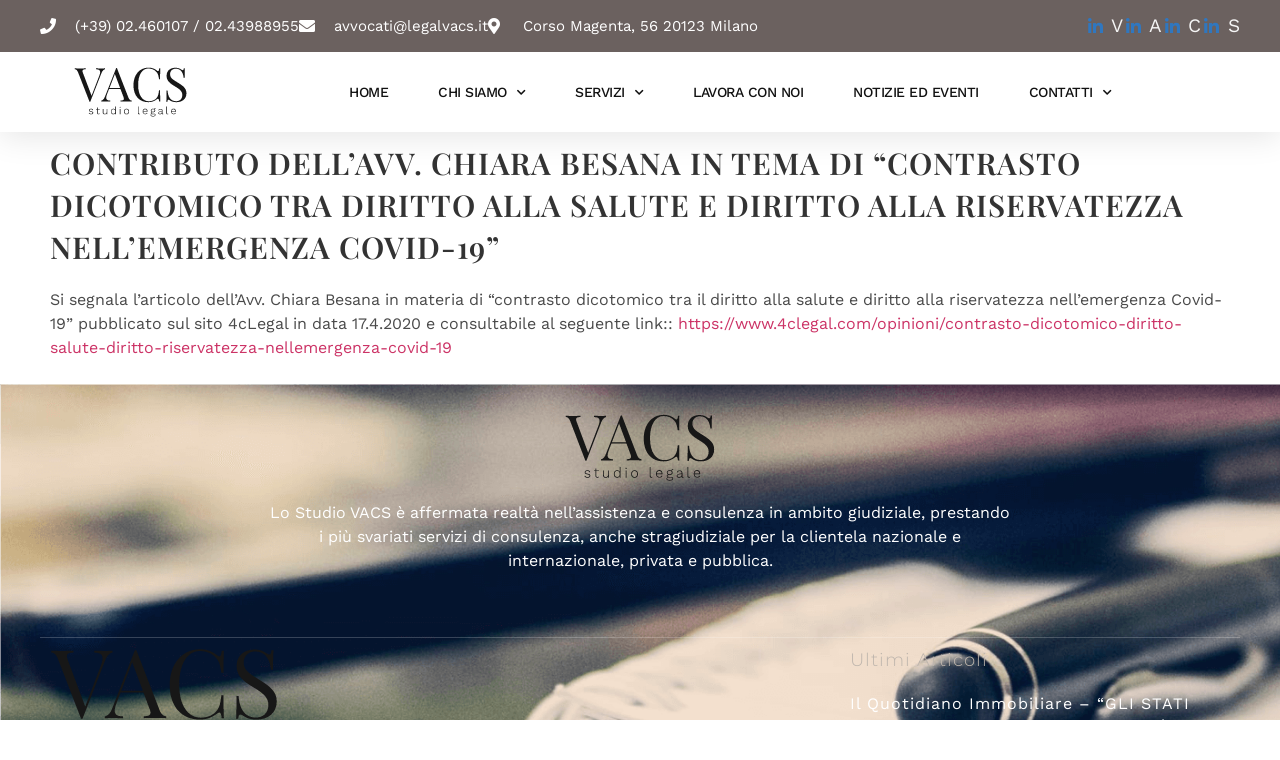

--- FILE ---
content_type: text/html; charset=UTF-8
request_url: https://www.legalvacs.it/contributo-dellavv-chiara-besana-in-tema-di-contrasto-dicotomico-tra-diritto-alla-salute-e-diritto-alla-riservatezza-nellemergenza-covid-19/
body_size: 12537
content:
<!doctype html>
<html lang="it-IT">
<head>
	<meta charset="UTF-8">
	<meta name="viewport" content="width=device-width, initial-scale=1">
	<link rel="profile" href="https://gmpg.org/xfn/11">
	<title>CONTRIBUTO DELL&#8217;AVV. CHIARA BESANA IN TEMA DI &#8220;CONTRASTO DICOTOMICO TRA DIRITTO ALLA SALUTE E DIRITTO ALLA RISERVATEZZA NELL&#8217;EMERGENZA COVID-19&#8221; &#8211; VACS Studio Legale Associato</title>
<meta name='robots' content='max-image-preview:large' />
<link rel="alternate" type="application/rss+xml" title="VACS Studio Legale Associato &raquo; Feed" href="https://www.legalvacs.it/feed/" />
<link rel="alternate" type="application/rss+xml" title="VACS Studio Legale Associato &raquo; Feed dei commenti" href="https://www.legalvacs.it/comments/feed/" />
<link rel="alternate" title="oEmbed (JSON)" type="application/json+oembed" href="https://www.legalvacs.it/wp-json/oembed/1.0/embed?url=https%3A%2F%2Fwww.legalvacs.it%2Fcontributo-dellavv-chiara-besana-in-tema-di-contrasto-dicotomico-tra-diritto-alla-salute-e-diritto-alla-riservatezza-nellemergenza-covid-19%2F" />
<link rel="alternate" title="oEmbed (XML)" type="text/xml+oembed" href="https://www.legalvacs.it/wp-json/oembed/1.0/embed?url=https%3A%2F%2Fwww.legalvacs.it%2Fcontributo-dellavv-chiara-besana-in-tema-di-contrasto-dicotomico-tra-diritto-alla-salute-e-diritto-alla-riservatezza-nellemergenza-covid-19%2F&#038;format=xml" />
<style id='wp-img-auto-sizes-contain-inline-css'>
img:is([sizes=auto i],[sizes^="auto," i]){contain-intrinsic-size:3000px 1500px}
/*# sourceURL=wp-img-auto-sizes-contain-inline-css */
</style>
<style id='wp-emoji-styles-inline-css'>

	img.wp-smiley, img.emoji {
		display: inline !important;
		border: none !important;
		box-shadow: none !important;
		height: 1em !important;
		width: 1em !important;
		margin: 0 0.07em !important;
		vertical-align: -0.1em !important;
		background: none !important;
		padding: 0 !important;
	}
/*# sourceURL=wp-emoji-styles-inline-css */
</style>
<link rel='stylesheet' id='wp-block-library-css' href='https://www.legalvacs.it/wp-includes/css/dist/block-library/style.min.css?ver=8500be5194a47168009b588dcb65d77a' media='all' />
<style id='wp-block-paragraph-inline-css'>
.is-small-text{font-size:.875em}.is-regular-text{font-size:1em}.is-large-text{font-size:2.25em}.is-larger-text{font-size:3em}.has-drop-cap:not(:focus):first-letter{float:left;font-size:8.4em;font-style:normal;font-weight:100;line-height:.68;margin:.05em .1em 0 0;text-transform:uppercase}body.rtl .has-drop-cap:not(:focus):first-letter{float:none;margin-left:.1em}p.has-drop-cap.has-background{overflow:hidden}:root :where(p.has-background){padding:1.25em 2.375em}:where(p.has-text-color:not(.has-link-color)) a{color:inherit}p.has-text-align-left[style*="writing-mode:vertical-lr"],p.has-text-align-right[style*="writing-mode:vertical-rl"]{rotate:180deg}
/*# sourceURL=https://www.legalvacs.it/wp-includes/blocks/paragraph/style.min.css */
</style>
<style id='global-styles-inline-css'>
:root{--wp--preset--aspect-ratio--square: 1;--wp--preset--aspect-ratio--4-3: 4/3;--wp--preset--aspect-ratio--3-4: 3/4;--wp--preset--aspect-ratio--3-2: 3/2;--wp--preset--aspect-ratio--2-3: 2/3;--wp--preset--aspect-ratio--16-9: 16/9;--wp--preset--aspect-ratio--9-16: 9/16;--wp--preset--color--black: #000000;--wp--preset--color--cyan-bluish-gray: #abb8c3;--wp--preset--color--white: #ffffff;--wp--preset--color--pale-pink: #f78da7;--wp--preset--color--vivid-red: #cf2e2e;--wp--preset--color--luminous-vivid-orange: #ff6900;--wp--preset--color--luminous-vivid-amber: #fcb900;--wp--preset--color--light-green-cyan: #7bdcb5;--wp--preset--color--vivid-green-cyan: #00d084;--wp--preset--color--pale-cyan-blue: #8ed1fc;--wp--preset--color--vivid-cyan-blue: #0693e3;--wp--preset--color--vivid-purple: #9b51e0;--wp--preset--gradient--vivid-cyan-blue-to-vivid-purple: linear-gradient(135deg,rgb(6,147,227) 0%,rgb(155,81,224) 100%);--wp--preset--gradient--light-green-cyan-to-vivid-green-cyan: linear-gradient(135deg,rgb(122,220,180) 0%,rgb(0,208,130) 100%);--wp--preset--gradient--luminous-vivid-amber-to-luminous-vivid-orange: linear-gradient(135deg,rgb(252,185,0) 0%,rgb(255,105,0) 100%);--wp--preset--gradient--luminous-vivid-orange-to-vivid-red: linear-gradient(135deg,rgb(255,105,0) 0%,rgb(207,46,46) 100%);--wp--preset--gradient--very-light-gray-to-cyan-bluish-gray: linear-gradient(135deg,rgb(238,238,238) 0%,rgb(169,184,195) 100%);--wp--preset--gradient--cool-to-warm-spectrum: linear-gradient(135deg,rgb(74,234,220) 0%,rgb(151,120,209) 20%,rgb(207,42,186) 40%,rgb(238,44,130) 60%,rgb(251,105,98) 80%,rgb(254,248,76) 100%);--wp--preset--gradient--blush-light-purple: linear-gradient(135deg,rgb(255,206,236) 0%,rgb(152,150,240) 100%);--wp--preset--gradient--blush-bordeaux: linear-gradient(135deg,rgb(254,205,165) 0%,rgb(254,45,45) 50%,rgb(107,0,62) 100%);--wp--preset--gradient--luminous-dusk: linear-gradient(135deg,rgb(255,203,112) 0%,rgb(199,81,192) 50%,rgb(65,88,208) 100%);--wp--preset--gradient--pale-ocean: linear-gradient(135deg,rgb(255,245,203) 0%,rgb(182,227,212) 50%,rgb(51,167,181) 100%);--wp--preset--gradient--electric-grass: linear-gradient(135deg,rgb(202,248,128) 0%,rgb(113,206,126) 100%);--wp--preset--gradient--midnight: linear-gradient(135deg,rgb(2,3,129) 0%,rgb(40,116,252) 100%);--wp--preset--font-size--small: 13px;--wp--preset--font-size--medium: 20px;--wp--preset--font-size--large: 36px;--wp--preset--font-size--x-large: 42px;--wp--preset--spacing--20: 0.44rem;--wp--preset--spacing--30: 0.67rem;--wp--preset--spacing--40: 1rem;--wp--preset--spacing--50: 1.5rem;--wp--preset--spacing--60: 2.25rem;--wp--preset--spacing--70: 3.38rem;--wp--preset--spacing--80: 5.06rem;--wp--preset--shadow--natural: 6px 6px 9px rgba(0, 0, 0, 0.2);--wp--preset--shadow--deep: 12px 12px 50px rgba(0, 0, 0, 0.4);--wp--preset--shadow--sharp: 6px 6px 0px rgba(0, 0, 0, 0.2);--wp--preset--shadow--outlined: 6px 6px 0px -3px rgb(255, 255, 255), 6px 6px rgb(0, 0, 0);--wp--preset--shadow--crisp: 6px 6px 0px rgb(0, 0, 0);}:root { --wp--style--global--content-size: 800px;--wp--style--global--wide-size: 1200px; }:where(body) { margin: 0; }.wp-site-blocks > .alignleft { float: left; margin-right: 2em; }.wp-site-blocks > .alignright { float: right; margin-left: 2em; }.wp-site-blocks > .aligncenter { justify-content: center; margin-left: auto; margin-right: auto; }:where(.wp-site-blocks) > * { margin-block-start: 24px; margin-block-end: 0; }:where(.wp-site-blocks) > :first-child { margin-block-start: 0; }:where(.wp-site-blocks) > :last-child { margin-block-end: 0; }:root { --wp--style--block-gap: 24px; }:root :where(.is-layout-flow) > :first-child{margin-block-start: 0;}:root :where(.is-layout-flow) > :last-child{margin-block-end: 0;}:root :where(.is-layout-flow) > *{margin-block-start: 24px;margin-block-end: 0;}:root :where(.is-layout-constrained) > :first-child{margin-block-start: 0;}:root :where(.is-layout-constrained) > :last-child{margin-block-end: 0;}:root :where(.is-layout-constrained) > *{margin-block-start: 24px;margin-block-end: 0;}:root :where(.is-layout-flex){gap: 24px;}:root :where(.is-layout-grid){gap: 24px;}.is-layout-flow > .alignleft{float: left;margin-inline-start: 0;margin-inline-end: 2em;}.is-layout-flow > .alignright{float: right;margin-inline-start: 2em;margin-inline-end: 0;}.is-layout-flow > .aligncenter{margin-left: auto !important;margin-right: auto !important;}.is-layout-constrained > .alignleft{float: left;margin-inline-start: 0;margin-inline-end: 2em;}.is-layout-constrained > .alignright{float: right;margin-inline-start: 2em;margin-inline-end: 0;}.is-layout-constrained > .aligncenter{margin-left: auto !important;margin-right: auto !important;}.is-layout-constrained > :where(:not(.alignleft):not(.alignright):not(.alignfull)){max-width: var(--wp--style--global--content-size);margin-left: auto !important;margin-right: auto !important;}.is-layout-constrained > .alignwide{max-width: var(--wp--style--global--wide-size);}body .is-layout-flex{display: flex;}.is-layout-flex{flex-wrap: wrap;align-items: center;}.is-layout-flex > :is(*, div){margin: 0;}body .is-layout-grid{display: grid;}.is-layout-grid > :is(*, div){margin: 0;}body{padding-top: 0px;padding-right: 0px;padding-bottom: 0px;padding-left: 0px;}a:where(:not(.wp-element-button)){text-decoration: underline;}:root :where(.wp-element-button, .wp-block-button__link){background-color: #32373c;border-width: 0;color: #fff;font-family: inherit;font-size: inherit;font-style: inherit;font-weight: inherit;letter-spacing: inherit;line-height: inherit;padding-top: calc(0.667em + 2px);padding-right: calc(1.333em + 2px);padding-bottom: calc(0.667em + 2px);padding-left: calc(1.333em + 2px);text-decoration: none;text-transform: inherit;}.has-black-color{color: var(--wp--preset--color--black) !important;}.has-cyan-bluish-gray-color{color: var(--wp--preset--color--cyan-bluish-gray) !important;}.has-white-color{color: var(--wp--preset--color--white) !important;}.has-pale-pink-color{color: var(--wp--preset--color--pale-pink) !important;}.has-vivid-red-color{color: var(--wp--preset--color--vivid-red) !important;}.has-luminous-vivid-orange-color{color: var(--wp--preset--color--luminous-vivid-orange) !important;}.has-luminous-vivid-amber-color{color: var(--wp--preset--color--luminous-vivid-amber) !important;}.has-light-green-cyan-color{color: var(--wp--preset--color--light-green-cyan) !important;}.has-vivid-green-cyan-color{color: var(--wp--preset--color--vivid-green-cyan) !important;}.has-pale-cyan-blue-color{color: var(--wp--preset--color--pale-cyan-blue) !important;}.has-vivid-cyan-blue-color{color: var(--wp--preset--color--vivid-cyan-blue) !important;}.has-vivid-purple-color{color: var(--wp--preset--color--vivid-purple) !important;}.has-black-background-color{background-color: var(--wp--preset--color--black) !important;}.has-cyan-bluish-gray-background-color{background-color: var(--wp--preset--color--cyan-bluish-gray) !important;}.has-white-background-color{background-color: var(--wp--preset--color--white) !important;}.has-pale-pink-background-color{background-color: var(--wp--preset--color--pale-pink) !important;}.has-vivid-red-background-color{background-color: var(--wp--preset--color--vivid-red) !important;}.has-luminous-vivid-orange-background-color{background-color: var(--wp--preset--color--luminous-vivid-orange) !important;}.has-luminous-vivid-amber-background-color{background-color: var(--wp--preset--color--luminous-vivid-amber) !important;}.has-light-green-cyan-background-color{background-color: var(--wp--preset--color--light-green-cyan) !important;}.has-vivid-green-cyan-background-color{background-color: var(--wp--preset--color--vivid-green-cyan) !important;}.has-pale-cyan-blue-background-color{background-color: var(--wp--preset--color--pale-cyan-blue) !important;}.has-vivid-cyan-blue-background-color{background-color: var(--wp--preset--color--vivid-cyan-blue) !important;}.has-vivid-purple-background-color{background-color: var(--wp--preset--color--vivid-purple) !important;}.has-black-border-color{border-color: var(--wp--preset--color--black) !important;}.has-cyan-bluish-gray-border-color{border-color: var(--wp--preset--color--cyan-bluish-gray) !important;}.has-white-border-color{border-color: var(--wp--preset--color--white) !important;}.has-pale-pink-border-color{border-color: var(--wp--preset--color--pale-pink) !important;}.has-vivid-red-border-color{border-color: var(--wp--preset--color--vivid-red) !important;}.has-luminous-vivid-orange-border-color{border-color: var(--wp--preset--color--luminous-vivid-orange) !important;}.has-luminous-vivid-amber-border-color{border-color: var(--wp--preset--color--luminous-vivid-amber) !important;}.has-light-green-cyan-border-color{border-color: var(--wp--preset--color--light-green-cyan) !important;}.has-vivid-green-cyan-border-color{border-color: var(--wp--preset--color--vivid-green-cyan) !important;}.has-pale-cyan-blue-border-color{border-color: var(--wp--preset--color--pale-cyan-blue) !important;}.has-vivid-cyan-blue-border-color{border-color: var(--wp--preset--color--vivid-cyan-blue) !important;}.has-vivid-purple-border-color{border-color: var(--wp--preset--color--vivid-purple) !important;}.has-vivid-cyan-blue-to-vivid-purple-gradient-background{background: var(--wp--preset--gradient--vivid-cyan-blue-to-vivid-purple) !important;}.has-light-green-cyan-to-vivid-green-cyan-gradient-background{background: var(--wp--preset--gradient--light-green-cyan-to-vivid-green-cyan) !important;}.has-luminous-vivid-amber-to-luminous-vivid-orange-gradient-background{background: var(--wp--preset--gradient--luminous-vivid-amber-to-luminous-vivid-orange) !important;}.has-luminous-vivid-orange-to-vivid-red-gradient-background{background: var(--wp--preset--gradient--luminous-vivid-orange-to-vivid-red) !important;}.has-very-light-gray-to-cyan-bluish-gray-gradient-background{background: var(--wp--preset--gradient--very-light-gray-to-cyan-bluish-gray) !important;}.has-cool-to-warm-spectrum-gradient-background{background: var(--wp--preset--gradient--cool-to-warm-spectrum) !important;}.has-blush-light-purple-gradient-background{background: var(--wp--preset--gradient--blush-light-purple) !important;}.has-blush-bordeaux-gradient-background{background: var(--wp--preset--gradient--blush-bordeaux) !important;}.has-luminous-dusk-gradient-background{background: var(--wp--preset--gradient--luminous-dusk) !important;}.has-pale-ocean-gradient-background{background: var(--wp--preset--gradient--pale-ocean) !important;}.has-electric-grass-gradient-background{background: var(--wp--preset--gradient--electric-grass) !important;}.has-midnight-gradient-background{background: var(--wp--preset--gradient--midnight) !important;}.has-small-font-size{font-size: var(--wp--preset--font-size--small) !important;}.has-medium-font-size{font-size: var(--wp--preset--font-size--medium) !important;}.has-large-font-size{font-size: var(--wp--preset--font-size--large) !important;}.has-x-large-font-size{font-size: var(--wp--preset--font-size--x-large) !important;}
/*# sourceURL=global-styles-inline-css */
</style>

<link rel='stylesheet' id='parent-style-css' href='https://www.legalvacs.it/wp-content/themes/hello-elementor/style.css?ver=8500be5194a47168009b588dcb65d77a' media='all' />
<link rel='stylesheet' id='hello-elementor-css' href='https://www.legalvacs.it/wp-content/themes/hello-elementor/assets/css/reset.css?ver=3.4.5' media='all' />
<link rel='stylesheet' id='hello-elementor-theme-style-css' href='https://www.legalvacs.it/wp-content/themes/hello-elementor/assets/css/theme.css?ver=3.4.5' media='all' />
<link rel='stylesheet' id='hello-elementor-header-footer-css' href='https://www.legalvacs.it/wp-content/themes/hello-elementor/assets/css/header-footer.css?ver=3.4.5' media='all' />
<link rel='stylesheet' id='elementor-frontend-css' href='https://www.legalvacs.it/wp-content/plugins/elementor/assets/css/frontend.min.css?ver=3.33.2' media='all' />
<link rel='stylesheet' id='elementor-post-15-css' href='https://www.legalvacs.it/wp-content/uploads/elementor/css/post-15.css?ver=1768194059' media='all' />
<link rel='stylesheet' id='widget-icon-list-css' href='https://www.legalvacs.it/wp-content/plugins/elementor/assets/css/widget-icon-list.min.css?ver=3.33.2' media='all' />
<link rel='stylesheet' id='widget-image-css' href='https://www.legalvacs.it/wp-content/plugins/elementor/assets/css/widget-image.min.css?ver=3.33.2' media='all' />
<link rel='stylesheet' id='widget-nav-menu-css' href='https://www.legalvacs.it/wp-content/plugins/elementor-pro/assets/css/widget-nav-menu.min.css?ver=3.33.1' media='all' />
<link rel='stylesheet' id='e-sticky-css' href='https://www.legalvacs.it/wp-content/plugins/elementor-pro/assets/css/modules/sticky.min.css?ver=3.33.1' media='all' />
<link rel='stylesheet' id='widget-heading-css' href='https://www.legalvacs.it/wp-content/plugins/elementor/assets/css/widget-heading.min.css?ver=3.33.2' media='all' />
<link rel='stylesheet' id='widget-posts-css' href='https://www.legalvacs.it/wp-content/plugins/elementor-pro/assets/css/widget-posts.min.css?ver=3.33.1' media='all' />
<link rel='stylesheet' id='elementor-icons-css' href='https://www.legalvacs.it/wp-content/plugins/elementor/assets/lib/eicons/css/elementor-icons.min.css?ver=5.44.0' media='all' />
<link rel='stylesheet' id='elementor-post-41-css' href='https://www.legalvacs.it/wp-content/uploads/elementor/css/post-41.css?ver=1768194059' media='all' />
<link rel='stylesheet' id='elementor-post-32-css' href='https://www.legalvacs.it/wp-content/uploads/elementor/css/post-32.css?ver=1768194059' media='all' />
<link rel='stylesheet' id='elementor-post-23-css' href='https://www.legalvacs.it/wp-content/uploads/elementor/css/post-23.css?ver=1768197473' media='all' />
<link rel='stylesheet' id='elementor-gf-local-playfairdisplay-css' href='https://www.legalvacs.it/wp-content/uploads/elementor/google-fonts/css/playfairdisplay.css?ver=1751551698' media='all' />
<link rel='stylesheet' id='elementor-gf-local-worksans-css' href='https://www.legalvacs.it/wp-content/uploads/elementor/google-fonts/css/worksans.css?ver=1751551700' media='all' />
<link rel='stylesheet' id='elementor-gf-local-merriweather-css' href='https://www.legalvacs.it/wp-content/uploads/elementor/google-fonts/css/merriweather.css?ver=1751551703' media='all' />
<link rel='stylesheet' id='elementor-gf-local-montserrat-css' href='https://www.legalvacs.it/wp-content/uploads/elementor/google-fonts/css/montserrat.css?ver=1751551707' media='all' />
<link rel='stylesheet' id='elementor-icons-shared-0-css' href='https://www.legalvacs.it/wp-content/plugins/elementor/assets/lib/font-awesome/css/fontawesome.min.css?ver=5.15.3' media='all' />
<link rel='stylesheet' id='elementor-icons-fa-solid-css' href='https://www.legalvacs.it/wp-content/plugins/elementor/assets/lib/font-awesome/css/solid.min.css?ver=5.15.3' media='all' />
<link rel='stylesheet' id='elementor-icons-fa-brands-css' href='https://www.legalvacs.it/wp-content/plugins/elementor/assets/lib/font-awesome/css/brands.min.css?ver=5.15.3' media='all' />
<script src="https://www.legalvacs.it/wp-includes/js/jquery/jquery.min.js?ver=3.7.1" id="jquery-core-js"></script>
<script src="https://www.legalvacs.it/wp-includes/js/jquery/jquery-migrate.min.js?ver=3.4.1" id="jquery-migrate-js"></script>
<link rel="https://api.w.org/" href="https://www.legalvacs.it/wp-json/" /><link rel="alternate" title="JSON" type="application/json" href="https://www.legalvacs.it/wp-json/wp/v2/posts/958" /><link rel="EditURI" type="application/rsd+xml" title="RSD" href="https://www.legalvacs.it/xmlrpc.php?rsd" />

<link rel="canonical" href="https://www.legalvacs.it/contributo-dellavv-chiara-besana-in-tema-di-contrasto-dicotomico-tra-diritto-alla-salute-e-diritto-alla-riservatezza-nellemergenza-covid-19/" />
<link rel='shortlink' href='https://www.legalvacs.it/?p=958' />
<script type="text/javascript">
(function(url){
	if(/(?:Chrome\/26\.0\.1410\.63 Safari\/537\.31|WordfenceTestMonBot)/.test(navigator.userAgent)){ return; }
	var addEvent = function(evt, handler) {
		if (window.addEventListener) {
			document.addEventListener(evt, handler, false);
		} else if (window.attachEvent) {
			document.attachEvent('on' + evt, handler);
		}
	};
	var removeEvent = function(evt, handler) {
		if (window.removeEventListener) {
			document.removeEventListener(evt, handler, false);
		} else if (window.detachEvent) {
			document.detachEvent('on' + evt, handler);
		}
	};
	var evts = 'contextmenu dblclick drag dragend dragenter dragleave dragover dragstart drop keydown keypress keyup mousedown mousemove mouseout mouseover mouseup mousewheel scroll'.split(' ');
	var logHuman = function() {
		if (window.wfLogHumanRan) { return; }
		window.wfLogHumanRan = true;
		var wfscr = document.createElement('script');
		wfscr.type = 'text/javascript';
		wfscr.async = true;
		wfscr.src = url + '&r=' + Math.random();
		(document.getElementsByTagName('head')[0]||document.getElementsByTagName('body')[0]).appendChild(wfscr);
		for (var i = 0; i < evts.length; i++) {
			removeEvent(evts[i], logHuman);
		}
	};
	for (var i = 0; i < evts.length; i++) {
		addEvent(evts[i], logHuman);
	}
})('//www.legalvacs.it/?wordfence_lh=1&hid=C353AE50446C5C9E7CC824771E7C0338');
</script><meta name="generator" content="Elementor 3.33.2; features: additional_custom_breakpoints; settings: css_print_method-external, google_font-enabled, font_display-auto">
 <!-- Start cookieyes banner --> <script id="cookieyes" type="text/javascript" src="https://cdn-cookieyes.com/client_data/a83e47cb7d13827dbc733d81/script.js"></script> <!-- End cookieyes banner --> 
<!-- Google tag (gtag.js) -->
<script async src="https://www.googletagmanager.com/gtag/js?id=G-DWFRGY0YDR"></script>
<script>
  window.dataLayer = window.dataLayer || [];
  function gtag(){dataLayer.push(arguments);}
  gtag('js', new Date());

  gtag('config', 'G-DWFRGY0YDR');
</script>
			<style>
				.e-con.e-parent:nth-of-type(n+4):not(.e-lazyloaded):not(.e-no-lazyload),
				.e-con.e-parent:nth-of-type(n+4):not(.e-lazyloaded):not(.e-no-lazyload) * {
					background-image: none !important;
				}
				@media screen and (max-height: 1024px) {
					.e-con.e-parent:nth-of-type(n+3):not(.e-lazyloaded):not(.e-no-lazyload),
					.e-con.e-parent:nth-of-type(n+3):not(.e-lazyloaded):not(.e-no-lazyload) * {
						background-image: none !important;
					}
				}
				@media screen and (max-height: 640px) {
					.e-con.e-parent:nth-of-type(n+2):not(.e-lazyloaded):not(.e-no-lazyload),
					.e-con.e-parent:nth-of-type(n+2):not(.e-lazyloaded):not(.e-no-lazyload) * {
						background-image: none !important;
					}
				}
			</style>
			<link rel="icon" href="https://www.legalvacs.it/wp-content/uploads/2022/03/vacs-png750xfavicon-150x150.png" sizes="32x32" />
<link rel="icon" href="https://www.legalvacs.it/wp-content/uploads/2022/03/vacs-png750xfavicon-300x300.png" sizes="192x192" />
<link rel="apple-touch-icon" href="https://www.legalvacs.it/wp-content/uploads/2022/03/vacs-png750xfavicon-300x300.png" />
<meta name="msapplication-TileImage" content="https://www.legalvacs.it/wp-content/uploads/2022/03/vacs-png750xfavicon-300x300.png" />
</head>
<body class="wp-singular post-template-default single single-post postid-958 single-format-standard wp-custom-logo wp-embed-responsive wp-theme-hello-elementor wp-child-theme-helloelementorchildtheme hello-elementor-default elementor-default elementor-template-full-width elementor-kit-15 elementor-page-23">


<a class="skip-link screen-reader-text" href="#content">Vai al contenuto</a>

		<header data-elementor-type="header" data-elementor-id="41" class="elementor elementor-41 elementor-location-header" data-elementor-post-type="elementor_library">
					<section class="elementor-section elementor-top-section elementor-element elementor-element-199accbd elementor-section-full_width elementor-section-height-default elementor-section-height-default" data-id="199accbd" data-element_type="section" data-settings="{&quot;sticky&quot;:&quot;top&quot;,&quot;sticky_on&quot;:[&quot;desktop&quot;,&quot;tablet&quot;,&quot;mobile&quot;],&quot;sticky_offset&quot;:0,&quot;sticky_effects_offset&quot;:0,&quot;sticky_anchor_link_offset&quot;:0}">
						<div class="elementor-container elementor-column-gap-default">
					<div class="elementor-column elementor-col-100 elementor-top-column elementor-element elementor-element-9b76d0a" data-id="9b76d0a" data-element_type="column">
			<div class="elementor-widget-wrap elementor-element-populated">
						<section class="elementor-section elementor-inner-section elementor-element elementor-element-50aceab9 elementor-reverse-mobile elementor-section-boxed elementor-section-height-default elementor-section-height-default" data-id="50aceab9" data-element_type="section" data-settings="{&quot;background_background&quot;:&quot;classic&quot;}">
						<div class="elementor-container elementor-column-gap-default">
					<div class="elementor-column elementor-col-50 elementor-inner-column elementor-element elementor-element-203d04ca elementor-hidden-phone" data-id="203d04ca" data-element_type="column">
			<div class="elementor-widget-wrap elementor-element-populated">
						<div class="elementor-element elementor-element-4c10f239 elementor-align-left elementor-mobile-align-center elementor-tablet-align-left elementor-icon-list--layout-inline elementor-list-item-link-full_width elementor-widget elementor-widget-icon-list" data-id="4c10f239" data-element_type="widget" data-widget_type="icon-list.default">
				<div class="elementor-widget-container">
							<ul class="elementor-icon-list-items elementor-inline-items">
							<li class="elementor-icon-list-item elementor-inline-item">
											<span class="elementor-icon-list-icon">
							<i aria-hidden="true" class="fas fa-phone"></i>						</span>
										<span class="elementor-icon-list-text"> (+39) 02.460107 / 02.43988955</span>
									</li>
								<li class="elementor-icon-list-item elementor-inline-item">
											<a href="mailto:avvocati@legalvacs.it">

												<span class="elementor-icon-list-icon">
							<i aria-hidden="true" class="fas fa-envelope"></i>						</span>
										<span class="elementor-icon-list-text">avvocati@legalvacs.it</span>
											</a>
									</li>
								<li class="elementor-icon-list-item elementor-inline-item">
											<span class="elementor-icon-list-icon">
							<i aria-hidden="true" class="fas fa-map-marker-alt"></i>						</span>
										<span class="elementor-icon-list-text">Corso Magenta, 56 20123 Milano</span>
									</li>
						</ul>
						</div>
				</div>
					</div>
		</div>
				<div class="elementor-column elementor-col-50 elementor-inner-column elementor-element elementor-element-29d54e78" data-id="29d54e78" data-element_type="column">
			<div class="elementor-widget-wrap elementor-element-populated">
						<div class="elementor-element elementor-element-1dffb657 elementor-icon-list--layout-inline elementor-align-right elementor-mobile-align-left elementor-list-item-link-full_width elementor-widget elementor-widget-icon-list" data-id="1dffb657" data-element_type="widget" data-widget_type="icon-list.default">
				<div class="elementor-widget-container">
							<ul class="elementor-icon-list-items elementor-inline-items">
							<li class="elementor-icon-list-item elementor-inline-item">
											<a href="https://it.linkedin.com/in/marco-valerio-688a4a61" target="_blank">

												<span class="elementor-icon-list-icon">
							<i aria-hidden="true" class="fab fa-linkedin-in"></i>						</span>
										<span class="elementor-icon-list-text">V</span>
											</a>
									</li>
								<li class="elementor-icon-list-item elementor-inline-item">
											<a href="https://www.linkedin.com/in/jasmine-asaad-86926920" target="_blank">

												<span class="elementor-icon-list-icon">
							<i aria-hidden="true" class="fab fa-linkedin-in"></i>						</span>
										<span class="elementor-icon-list-text">A</span>
											</a>
									</li>
								<li class="elementor-icon-list-item elementor-inline-item">
											<a href="https://www.linkedin.com/in/luca-canevotti-a3b569101" target="_blank">

												<span class="elementor-icon-list-icon">
							<i aria-hidden="true" class="fab fa-linkedin-in"></i>						</span>
										<span class="elementor-icon-list-text">C</span>
											</a>
									</li>
								<li class="elementor-icon-list-item elementor-inline-item">
											<a href="https://www.linkedin.com/in/serena-saggini-9b0b49b5" target="_blank">

												<span class="elementor-icon-list-icon">
							<i aria-hidden="true" class="fab fa-linkedin-in"></i>						</span>
										<span class="elementor-icon-list-text">S</span>
											</a>
									</li>
						</ul>
						</div>
				</div>
					</div>
		</div>
					</div>
		</section>
				<section class="elementor-section elementor-inner-section elementor-element elementor-element-6a68aede elementor-section-boxed elementor-section-height-default elementor-section-height-default" data-id="6a68aede" data-element_type="section" data-settings="{&quot;background_background&quot;:&quot;classic&quot;}">
						<div class="elementor-container elementor-column-gap-default">
					<div class="elementor-column elementor-col-50 elementor-inner-column elementor-element elementor-element-6e23f3cc" data-id="6e23f3cc" data-element_type="column">
			<div class="elementor-widget-wrap elementor-element-populated">
						<div class="elementor-element elementor-element-4dd8388c elementor-widget elementor-widget-theme-site-logo elementor-widget-image" data-id="4dd8388c" data-element_type="widget" data-widget_type="theme-site-logo.default">
				<div class="elementor-widget-container">
											<a href="https://www.legalvacs.it">
			<img width="180" height="80" src="https://www.legalvacs.it/wp-content/uploads/2022/03/logo.svg" class="attachment-full size-full wp-image-178" alt="" />				</a>
											</div>
				</div>
					</div>
		</div>
				<div class="elementor-column elementor-col-50 elementor-inner-column elementor-element elementor-element-273e3f90" data-id="273e3f90" data-element_type="column">
			<div class="elementor-widget-wrap elementor-element-populated">
						<div class="elementor-element elementor-element-3b1eb061 elementor-nav-menu__align-center elementor-nav-menu--stretch elementor-nav-menu__text-align-center elementor-nav-menu--dropdown-tablet elementor-nav-menu--toggle elementor-nav-menu--burger elementor-widget elementor-widget-nav-menu" data-id="3b1eb061" data-element_type="widget" data-settings="{&quot;full_width&quot;:&quot;stretch&quot;,&quot;submenu_icon&quot;:{&quot;value&quot;:&quot;&lt;i class=\&quot;fas fa-chevron-down\&quot; aria-hidden=\&quot;true\&quot;&gt;&lt;\/i&gt;&quot;,&quot;library&quot;:&quot;fa-solid&quot;},&quot;layout&quot;:&quot;horizontal&quot;,&quot;toggle&quot;:&quot;burger&quot;}" data-widget_type="nav-menu.default">
				<div class="elementor-widget-container">
								<nav aria-label="Menu" class="elementor-nav-menu--main elementor-nav-menu__container elementor-nav-menu--layout-horizontal e--pointer-underline e--animation-fade">
				<ul id="menu-1-3b1eb061" class="elementor-nav-menu"><li class="menu-item menu-item-type-post_type menu-item-object-page menu-item-home menu-item-183"><a href="https://www.legalvacs.it/" class="elementor-item">Home</a></li>
<li class="menu-item menu-item-type-custom menu-item-object-custom menu-item-has-children menu-item-190"><a href="#" class="elementor-item elementor-item-anchor">Chi siamo</a>
<ul class="sub-menu elementor-nav-menu--dropdown">
	<li class="menu-item menu-item-type-post_type menu-item-object-page menu-item-533"><a href="https://www.legalvacs.it/lo-studio/" class="elementor-sub-item">Lo Studio</a></li>
	<li class="menu-item menu-item-type-post_type menu-item-object-page menu-item-564"><a href="https://www.legalvacs.it/soci/" class="elementor-sub-item">Soci</a></li>
	<li class="menu-item menu-item-type-post_type menu-item-object-page menu-item-626"><a href="https://www.legalvacs.it/professionisti/" class="elementor-sub-item">Professionisti</a></li>
</ul>
</li>
<li class="menu-item menu-item-type-custom menu-item-object-custom menu-item-has-children menu-item-188"><a href="#" class="elementor-item elementor-item-anchor">Servizi</a>
<ul class="sub-menu elementor-nav-menu--dropdown">
	<li class="menu-item menu-item-type-post_type menu-item-object-page menu-item-736"><a href="https://www.legalvacs.it/servizi-immobiliari/" class="elementor-sub-item">Servizi Immobiliari</a></li>
	<li class="menu-item menu-item-type-post_type menu-item-object-page menu-item-809"><a href="https://www.legalvacs.it/famiglia-e-successioni/" class="elementor-sub-item">Famiglia e successioni</a></li>
	<li class="menu-item menu-item-type-post_type menu-item-object-page menu-item-822"><a href="https://www.legalvacs.it/imprese-e-privati/" class="elementor-sub-item">Imprese e privati</a></li>
	<li class="menu-item menu-item-type-post_type menu-item-object-page menu-item-829"><a href="https://www.legalvacs.it/banking-finance/" class="elementor-sub-item">Banking &#038; Finance</a></li>
	<li class="menu-item menu-item-type-post_type menu-item-object-page menu-item-836"><a href="https://www.legalvacs.it/adr-alternative-dispute-resolution/" class="elementor-sub-item">ADR – Alternative Dispute Resolution</a></li>
</ul>
</li>
<li class="menu-item menu-item-type-post_type menu-item-object-page menu-item-894"><a href="https://www.legalvacs.it/lavora-con-noi/" class="elementor-item">Lavora con noi</a></li>
<li class="menu-item menu-item-type-post_type menu-item-object-page menu-item-955"><a href="https://www.legalvacs.it/notizie-ed-eventi/" class="elementor-item">Notizie ed eventi</a></li>
<li class="menu-item menu-item-type-post_type menu-item-object-page menu-item-has-children menu-item-846"><a href="https://www.legalvacs.it/contatti/" class="elementor-item">Contatti</a>
<ul class="sub-menu elementor-nav-menu--dropdown">
	<li class="menu-item menu-item-type-post_type menu-item-object-page menu-item-847"><a href="https://www.legalvacs.it/contatti/" class="elementor-sub-item">Dove Siamo</a></li>
	<li class="menu-item menu-item-type-post_type menu-item-object-page menu-item-863"><a href="https://www.legalvacs.it/privacy-policy-2/" class="elementor-sub-item">Privacy Policy</a></li>
	<li class="menu-item menu-item-type-post_type menu-item-object-page menu-item-862"><a href="https://www.legalvacs.it/cookie-policy/" class="elementor-sub-item">Cookie Policy</a></li>
</ul>
</li>
</ul>			</nav>
					<div class="elementor-menu-toggle" role="button" tabindex="0" aria-label="Menu di commutazione" aria-expanded="false">
			<i aria-hidden="true" role="presentation" class="elementor-menu-toggle__icon--open eicon-menu-bar"></i><i aria-hidden="true" role="presentation" class="elementor-menu-toggle__icon--close eicon-close"></i>		</div>
					<nav class="elementor-nav-menu--dropdown elementor-nav-menu__container" aria-hidden="true">
				<ul id="menu-2-3b1eb061" class="elementor-nav-menu"><li class="menu-item menu-item-type-post_type menu-item-object-page menu-item-home menu-item-183"><a href="https://www.legalvacs.it/" class="elementor-item" tabindex="-1">Home</a></li>
<li class="menu-item menu-item-type-custom menu-item-object-custom menu-item-has-children menu-item-190"><a href="#" class="elementor-item elementor-item-anchor" tabindex="-1">Chi siamo</a>
<ul class="sub-menu elementor-nav-menu--dropdown">
	<li class="menu-item menu-item-type-post_type menu-item-object-page menu-item-533"><a href="https://www.legalvacs.it/lo-studio/" class="elementor-sub-item" tabindex="-1">Lo Studio</a></li>
	<li class="menu-item menu-item-type-post_type menu-item-object-page menu-item-564"><a href="https://www.legalvacs.it/soci/" class="elementor-sub-item" tabindex="-1">Soci</a></li>
	<li class="menu-item menu-item-type-post_type menu-item-object-page menu-item-626"><a href="https://www.legalvacs.it/professionisti/" class="elementor-sub-item" tabindex="-1">Professionisti</a></li>
</ul>
</li>
<li class="menu-item menu-item-type-custom menu-item-object-custom menu-item-has-children menu-item-188"><a href="#" class="elementor-item elementor-item-anchor" tabindex="-1">Servizi</a>
<ul class="sub-menu elementor-nav-menu--dropdown">
	<li class="menu-item menu-item-type-post_type menu-item-object-page menu-item-736"><a href="https://www.legalvacs.it/servizi-immobiliari/" class="elementor-sub-item" tabindex="-1">Servizi Immobiliari</a></li>
	<li class="menu-item menu-item-type-post_type menu-item-object-page menu-item-809"><a href="https://www.legalvacs.it/famiglia-e-successioni/" class="elementor-sub-item" tabindex="-1">Famiglia e successioni</a></li>
	<li class="menu-item menu-item-type-post_type menu-item-object-page menu-item-822"><a href="https://www.legalvacs.it/imprese-e-privati/" class="elementor-sub-item" tabindex="-1">Imprese e privati</a></li>
	<li class="menu-item menu-item-type-post_type menu-item-object-page menu-item-829"><a href="https://www.legalvacs.it/banking-finance/" class="elementor-sub-item" tabindex="-1">Banking &#038; Finance</a></li>
	<li class="menu-item menu-item-type-post_type menu-item-object-page menu-item-836"><a href="https://www.legalvacs.it/adr-alternative-dispute-resolution/" class="elementor-sub-item" tabindex="-1">ADR – Alternative Dispute Resolution</a></li>
</ul>
</li>
<li class="menu-item menu-item-type-post_type menu-item-object-page menu-item-894"><a href="https://www.legalvacs.it/lavora-con-noi/" class="elementor-item" tabindex="-1">Lavora con noi</a></li>
<li class="menu-item menu-item-type-post_type menu-item-object-page menu-item-955"><a href="https://www.legalvacs.it/notizie-ed-eventi/" class="elementor-item" tabindex="-1">Notizie ed eventi</a></li>
<li class="menu-item menu-item-type-post_type menu-item-object-page menu-item-has-children menu-item-846"><a href="https://www.legalvacs.it/contatti/" class="elementor-item" tabindex="-1">Contatti</a>
<ul class="sub-menu elementor-nav-menu--dropdown">
	<li class="menu-item menu-item-type-post_type menu-item-object-page menu-item-847"><a href="https://www.legalvacs.it/contatti/" class="elementor-sub-item" tabindex="-1">Dove Siamo</a></li>
	<li class="menu-item menu-item-type-post_type menu-item-object-page menu-item-863"><a href="https://www.legalvacs.it/privacy-policy-2/" class="elementor-sub-item" tabindex="-1">Privacy Policy</a></li>
	<li class="menu-item menu-item-type-post_type menu-item-object-page menu-item-862"><a href="https://www.legalvacs.it/cookie-policy/" class="elementor-sub-item" tabindex="-1">Cookie Policy</a></li>
</ul>
</li>
</ul>			</nav>
						</div>
				</div>
					</div>
		</div>
					</div>
		</section>
					</div>
		</div>
					</div>
		</section>
				</header>
				<div data-elementor-type="single" data-elementor-id="23" class="elementor elementor-23 elementor-location-single post-958 post type-post status-publish format-standard hentry category-news" data-elementor-post-type="elementor_library">
					<section class="elementor-section elementor-top-section elementor-element elementor-element-5b16f12 elementor-section-boxed elementor-section-height-default elementor-section-height-default" data-id="5b16f12" data-element_type="section">
						<div class="elementor-container elementor-column-gap-default">
					<div class="elementor-column elementor-col-100 elementor-top-column elementor-element elementor-element-c9749de" data-id="c9749de" data-element_type="column">
			<div class="elementor-widget-wrap elementor-element-populated">
						<div class="elementor-element elementor-element-1da8c84 elementor-widget elementor-widget-theme-post-title elementor-page-title elementor-widget-heading" data-id="1da8c84" data-element_type="widget" data-widget_type="theme-post-title.default">
				<div class="elementor-widget-container">
					<h1 class="elementor-heading-title elementor-size-default">CONTRIBUTO DELL&#8217;AVV. CHIARA BESANA IN TEMA DI &#8220;CONTRASTO DICOTOMICO TRA DIRITTO ALLA SALUTE E DIRITTO ALLA RISERVATEZZA NELL&#8217;EMERGENZA COVID-19&#8221;</h1>				</div>
				</div>
				<div class="elementor-element elementor-element-9c93143 elementor-widget elementor-widget-theme-post-content" data-id="9c93143" data-element_type="widget" data-widget_type="theme-post-content.default">
				<div class="elementor-widget-container">
					
<p>Si segnala l&#8217;articolo dell&#8217;Avv. Chiara Besana in materia di &#8220;contrasto dicotomico tra il diritto alla salute e diritto alla riservatezza nell&#8217;emergenza Covid-19&#8221; pubblicato sul sito 4cLegal in data 17.4.2020 e consultabile al seguente link:: <a href="https://www.4clegal.com/opinioni/contrasto-dicotomico-diritto-salute-diritto-riservatezza-nellemergenza-covid-19" target="_blank" rel="noreferrer noopener">https://www.4clegal.com/opinioni/contrasto-dicotomico-diritto-salute-diritto-riservatezza-nellemergenza-covid-19</a> </p>
				</div>
				</div>
					</div>
		</div>
					</div>
		</section>
				</div>
				<footer data-elementor-type="footer" data-elementor-id="32" class="elementor elementor-32 elementor-location-footer" data-elementor-post-type="elementor_library">
					<section class="elementor-section elementor-top-section elementor-element elementor-element-310c053 elementor-section-height-min-height elementor-section-boxed elementor-section-height-default elementor-section-items-middle" data-id="310c053" data-element_type="section" data-settings="{&quot;background_background&quot;:&quot;classic&quot;}">
							<div class="elementor-background-overlay"></div>
							<div class="elementor-container elementor-column-gap-default">
					<div class="elementor-column elementor-col-100 elementor-top-column elementor-element elementor-element-3f705724" data-id="3f705724" data-element_type="column">
			<div class="elementor-widget-wrap elementor-element-populated">
						<section class="elementor-section elementor-inner-section elementor-element elementor-element-7ae095ea elementor-section-boxed elementor-section-height-default elementor-section-height-default" data-id="7ae095ea" data-element_type="section">
						<div class="elementor-container elementor-column-gap-default">
					<div class="elementor-column elementor-col-100 elementor-inner-column elementor-element elementor-element-392ca466" data-id="392ca466" data-element_type="column">
			<div class="elementor-widget-wrap elementor-element-populated">
						<div class="elementor-element elementor-element-314a6b87 elementor-widget elementor-widget-image" data-id="314a6b87" data-element_type="widget" data-widget_type="image.default">
				<div class="elementor-widget-container">
																<a href="https://www.legalvacs.it">
							<img width="180" height="80" src="https://www.legalvacs.it/wp-content/uploads/2022/03/logo.svg" class="attachment-medium size-medium wp-image-178" alt="" />								</a>
															</div>
				</div>
				<div class="elementor-element elementor-element-101e5bed elementor-widget elementor-widget-text-editor" data-id="101e5bed" data-element_type="widget" data-widget_type="text-editor.default">
				<div class="elementor-widget-container">
									<p>Lo Studio VACS è affermata realtà nell’assistenza e consulenza in ambito giudiziale, prestando i più svariati servizi di consulenza, anche stragiudiziale per la clientela nazionale e internazionale, privata e pubblica.</p>								</div>
				</div>
					</div>
		</div>
					</div>
		</section>
				<section class="elementor-section elementor-inner-section elementor-element elementor-element-28f63c27 elementor-section-boxed elementor-section-height-default elementor-section-height-default" data-id="28f63c27" data-element_type="section">
						<div class="elementor-container elementor-column-gap-default">
					<div class="elementor-column elementor-col-33 elementor-inner-column elementor-element elementor-element-2fca4729" data-id="2fca4729" data-element_type="column">
			<div class="elementor-widget-wrap elementor-element-populated">
						<div class="elementor-element elementor-element-81a621c elementor-widget elementor-widget-theme-site-logo elementor-widget-image" data-id="81a621c" data-element_type="widget" data-widget_type="theme-site-logo.default">
				<div class="elementor-widget-container">
											<img width="180" height="80" src="https://www.legalvacs.it/wp-content/uploads/2022/03/logo.svg" class="attachment-medium size-medium wp-image-178" alt="" />												</div>
				</div>
				<div class="elementor-element elementor-element-54bbbfdc elementor-tablet-align-left elementor-mobile-align-center elementor-icon-list--layout-traditional elementor-list-item-link-full_width elementor-widget elementor-widget-icon-list" data-id="54bbbfdc" data-element_type="widget" data-widget_type="icon-list.default">
				<div class="elementor-widget-container">
							<ul class="elementor-icon-list-items">
							<li class="elementor-icon-list-item">
											<span class="elementor-icon-list-icon">
							<i aria-hidden="true" class="fas fa-map-marker-alt"></i>						</span>
										<span class="elementor-icon-list-text">Corso Magenta, 56 20123 Milano</span>
									</li>
								<li class="elementor-icon-list-item">
											<span class="elementor-icon-list-icon">
							<i aria-hidden="true" class="fas fa-phone"></i>						</span>
										<span class="elementor-icon-list-text"> (+39) 02.460107</span>
									</li>
								<li class="elementor-icon-list-item">
											<span class="elementor-icon-list-icon">
							<i aria-hidden="true" class="fas fa-phone"></i>						</span>
										<span class="elementor-icon-list-text"> (+39) 02.43988955</span>
									</li>
								<li class="elementor-icon-list-item">
											<span class="elementor-icon-list-icon">
							<i aria-hidden="true" class="fas fa-fax"></i>						</span>
										<span class="elementor-icon-list-text"> (+39) 02.460386</span>
									</li>
								<li class="elementor-icon-list-item">
											<a href="mailto:avvocati@legalvacs.it">

												<span class="elementor-icon-list-icon">
							<i aria-hidden="true" class="fas fa-envelope"></i>						</span>
										<span class="elementor-icon-list-text">avvocati@legalvacs.it</span>
											</a>
									</li>
						</ul>
						</div>
				</div>
					</div>
		</div>
				<div class="elementor-column elementor-col-33 elementor-inner-column elementor-element elementor-element-133f22a8" data-id="133f22a8" data-element_type="column">
			<div class="elementor-widget-wrap">
							</div>
		</div>
				<div class="elementor-column elementor-col-33 elementor-inner-column elementor-element elementor-element-3d75f440" data-id="3d75f440" data-element_type="column">
			<div class="elementor-widget-wrap elementor-element-populated">
						<div class="elementor-element elementor-element-2160f7c elementor-widget elementor-widget-heading" data-id="2160f7c" data-element_type="widget" data-widget_type="heading.default">
				<div class="elementor-widget-container">
					<h4 class="elementor-heading-title elementor-size-default">Ultimi articoli</h4>				</div>
				</div>
				<div class="elementor-element elementor-element-158a0b54 elementor-grid-1 elementor-posts--thumbnail-none elementor-grid-tablet-1 elementor-posts--align-left elementor-grid-mobile-1 elementor-widget elementor-widget-posts" data-id="158a0b54" data-element_type="widget" data-settings="{&quot;classic_columns&quot;:&quot;1&quot;,&quot;classic_row_gap&quot;:{&quot;unit&quot;:&quot;px&quot;,&quot;size&quot;:&quot;25&quot;,&quot;sizes&quot;:[]},&quot;classic_columns_tablet&quot;:&quot;1&quot;,&quot;classic_columns_mobile&quot;:&quot;1&quot;,&quot;classic_row_gap_tablet&quot;:{&quot;unit&quot;:&quot;px&quot;,&quot;size&quot;:&quot;&quot;,&quot;sizes&quot;:[]},&quot;classic_row_gap_mobile&quot;:{&quot;unit&quot;:&quot;px&quot;,&quot;size&quot;:&quot;&quot;,&quot;sizes&quot;:[]}}" data-widget_type="posts.classic">
				<div class="elementor-widget-container">
							<div class="elementor-posts-container elementor-posts elementor-posts--skin-classic elementor-grid" role="list">
				<article class="elementor-post elementor-grid-item post-1604 post type-post status-publish format-standard hentry category-news" role="listitem">
				<div class="elementor-post__text">
				<h3 class="elementor-post__title">
			<a href="https://www.legalvacs.it/il-quotidiano-immobiliare-gli-stati-generali-del-condominio-con-la-partecipazione-dellavv-marco-valerio/" >
				Il Quotidiano Immobiliare &#8211; &#8220;GLI STATI GENERALI DEL CONDOMINIO &#8221; con la partecipazione dell&#8217;Avv. Marco Valerio			</a>
		</h3>
				<div class="elementor-post__meta-data">
					<span class="elementor-post-date">
			10 Dicembre 2025		</span>
				</div>
		
		<a class="elementor-post__read-more" href="https://www.legalvacs.it/il-quotidiano-immobiliare-gli-stati-generali-del-condominio-con-la-partecipazione-dellavv-marco-valerio/" aria-label="Leggi tutto Il Quotidiano Immobiliare &#8211; &#8220;GLI STATI GENERALI DEL CONDOMINIO &#8221; con la partecipazione dell&#8217;Avv. Marco Valerio" tabindex="-1" >
			Approfondisci »		</a>

				</div>
				</article>
				<article class="elementor-post elementor-grid-item post-1600 post type-post status-publish format-standard has-post-thumbnail hentry category-news" role="listitem">
				<div class="elementor-post__text">
				<h3 class="elementor-post__title">
			<a href="https://www.legalvacs.it/v-a-c-s-studio-legale-associato-premia-la-fondazione-scarponi-in-occasione-del-gran-gala-ganna/" >
				V.A.C.S. Studio Legale Associato, premia la Fondazione Scarponi in occasione del Gran Galà Ganna.			</a>
		</h3>
				<div class="elementor-post__meta-data">
					<span class="elementor-post-date">
			9 Dicembre 2025		</span>
				</div>
		
		<a class="elementor-post__read-more" href="https://www.legalvacs.it/v-a-c-s-studio-legale-associato-premia-la-fondazione-scarponi-in-occasione-del-gran-gala-ganna/" aria-label="Leggi tutto V.A.C.S. Studio Legale Associato, premia la Fondazione Scarponi in occasione del Gran Galà Ganna." tabindex="-1" >
			Approfondisci »		</a>

				</div>
				</article>
				</div>
		
						</div>
				</div>
					</div>
		</div>
					</div>
		</section>
				<section class="elementor-section elementor-inner-section elementor-element elementor-element-68ebe375 elementor-section-boxed elementor-section-height-default elementor-section-height-default" data-id="68ebe375" data-element_type="section">
						<div class="elementor-container elementor-column-gap-default">
					<div class="elementor-column elementor-col-100 elementor-inner-column elementor-element elementor-element-514edfce" data-id="514edfce" data-element_type="column">
			<div class="elementor-widget-wrap elementor-element-populated">
						<div class="elementor-element elementor-element-29eafef9 elementor-widget elementor-widget-heading" data-id="29eafef9" data-element_type="widget" data-widget_type="heading.default">
				<div class="elementor-widget-container">
					<h2 class="elementor-heading-title elementor-size-default">Ⓒ2026 VACS · Studio Legale Milano · P.IVA 07355760963 | Credit <a href="https://demoweb.it" target="_blank">Demoweb.it</a></h2>				</div>
				</div>
					</div>
		</div>
					</div>
		</section>
					</div>
		</div>
					</div>
		</section>
				</footer>
		
<script type="speculationrules">
{"prefetch":[{"source":"document","where":{"and":[{"href_matches":"/*"},{"not":{"href_matches":["/wp-*.php","/wp-admin/*","/wp-content/uploads/*","/wp-content/*","/wp-content/plugins/*","/wp-content/themes/helloelementorchildtheme/*","/wp-content/themes/hello-elementor/*","/*\\?(.+)"]}},{"not":{"selector_matches":"a[rel~=\"nofollow\"]"}},{"not":{"selector_matches":".no-prefetch, .no-prefetch a"}}]},"eagerness":"conservative"}]}
</script>
			<script>
				const lazyloadRunObserver = () => {
					const lazyloadBackgrounds = document.querySelectorAll( `.e-con.e-parent:not(.e-lazyloaded)` );
					const lazyloadBackgroundObserver = new IntersectionObserver( ( entries ) => {
						entries.forEach( ( entry ) => {
							if ( entry.isIntersecting ) {
								let lazyloadBackground = entry.target;
								if( lazyloadBackground ) {
									lazyloadBackground.classList.add( 'e-lazyloaded' );
								}
								lazyloadBackgroundObserver.unobserve( entry.target );
							}
						});
					}, { rootMargin: '200px 0px 200px 0px' } );
					lazyloadBackgrounds.forEach( ( lazyloadBackground ) => {
						lazyloadBackgroundObserver.observe( lazyloadBackground );
					} );
				};
				const events = [
					'DOMContentLoaded',
					'elementor/lazyload/observe',
				];
				events.forEach( ( event ) => {
					document.addEventListener( event, lazyloadRunObserver );
				} );
			</script>
			<script src="https://www.legalvacs.it/wp-content/themes/hello-elementor/assets/js/hello-frontend.js?ver=3.4.5" id="hello-theme-frontend-js"></script>
<script src="https://www.legalvacs.it/wp-content/plugins/elementor/assets/js/webpack.runtime.min.js?ver=3.33.2" id="elementor-webpack-runtime-js"></script>
<script src="https://www.legalvacs.it/wp-content/plugins/elementor/assets/js/frontend-modules.min.js?ver=3.33.2" id="elementor-frontend-modules-js"></script>
<script src="https://www.legalvacs.it/wp-includes/js/jquery/ui/core.min.js?ver=1.13.3" id="jquery-ui-core-js"></script>
<script id="elementor-frontend-js-before">
var elementorFrontendConfig = {"environmentMode":{"edit":false,"wpPreview":false,"isScriptDebug":false},"i18n":{"shareOnFacebook":"Condividi su Facebook","shareOnTwitter":"Condividi su Twitter","pinIt":"Pinterest","download":"Download","downloadImage":"Scarica immagine","fullscreen":"Schermo intero","zoom":"Zoom","share":"Condividi","playVideo":"Riproduci video","previous":"Precedente","next":"Successivo","close":"Chiudi","a11yCarouselPrevSlideMessage":"Diapositiva precedente","a11yCarouselNextSlideMessage":"Prossima diapositiva","a11yCarouselFirstSlideMessage":"Questa \u00e9 la prima diapositiva","a11yCarouselLastSlideMessage":"Questa \u00e8 l'ultima diapositiva","a11yCarouselPaginationBulletMessage":"Vai alla diapositiva"},"is_rtl":false,"breakpoints":{"xs":0,"sm":480,"md":768,"lg":1025,"xl":1440,"xxl":1600},"responsive":{"breakpoints":{"mobile":{"label":"Mobile Portrait","value":767,"default_value":767,"direction":"max","is_enabled":true},"mobile_extra":{"label":"Mobile Landscape","value":880,"default_value":880,"direction":"max","is_enabled":false},"tablet":{"label":"Tablet verticale","value":1024,"default_value":1024,"direction":"max","is_enabled":true},"tablet_extra":{"label":"Tablet orizzontale","value":1200,"default_value":1200,"direction":"max","is_enabled":false},"laptop":{"label":"Laptop","value":1366,"default_value":1366,"direction":"max","is_enabled":false},"widescreen":{"label":"Widescreen","value":2400,"default_value":2400,"direction":"min","is_enabled":false}},"hasCustomBreakpoints":false},"version":"3.33.2","is_static":false,"experimentalFeatures":{"additional_custom_breakpoints":true,"theme_builder_v2":true,"hello-theme-header-footer":true,"home_screen":true,"global_classes_should_enforce_capabilities":true,"e_variables":true,"cloud-library":true,"e_opt_in_v4_page":true,"import-export-customization":true,"e_pro_variables":true},"urls":{"assets":"https:\/\/www.legalvacs.it\/wp-content\/plugins\/elementor\/assets\/","ajaxurl":"https:\/\/www.legalvacs.it\/wp-admin\/admin-ajax.php","uploadUrl":"https:\/\/www.legalvacs.it\/wp-content\/uploads"},"nonces":{"floatingButtonsClickTracking":"90208af92f"},"swiperClass":"swiper","settings":{"page":[],"editorPreferences":[]},"kit":{"body_background_background":"classic","active_breakpoints":["viewport_mobile","viewport_tablet"],"global_image_lightbox":"yes","lightbox_enable_counter":"yes","lightbox_enable_fullscreen":"yes","lightbox_enable_zoom":"yes","lightbox_enable_share":"yes","lightbox_description_src":"description","hello_header_logo_type":"logo","hello_header_menu_layout":"horizontal","hello_footer_logo_type":"logo"},"post":{"id":958,"title":"CONTRIBUTO%20DELL%27AVV.%20CHIARA%20BESANA%20IN%20TEMA%20DI%20%22CONTRASTO%20DICOTOMICO%20TRA%20DIRITTO%20ALLA%20SALUTE%20E%20DIRITTO%20ALLA%20RISERVATEZZA%20NELL%27EMERGENZA%20COVID-19%22%20%E2%80%93%20VACS%20Studio%20Legale%20Associato","excerpt":"","featuredImage":false}};
//# sourceURL=elementor-frontend-js-before
</script>
<script src="https://www.legalvacs.it/wp-content/plugins/elementor/assets/js/frontend.min.js?ver=3.33.2" id="elementor-frontend-js"></script>
<script src="https://www.legalvacs.it/wp-content/plugins/elementor-pro/assets/lib/smartmenus/jquery.smartmenus.min.js?ver=1.2.1" id="smartmenus-js"></script>
<script src="https://www.legalvacs.it/wp-content/plugins/elementor-pro/assets/lib/sticky/jquery.sticky.min.js?ver=3.33.1" id="e-sticky-js"></script>
<script src="https://www.legalvacs.it/wp-includes/js/imagesloaded.min.js?ver=5.0.0" id="imagesloaded-js"></script>
<script src="https://www.legalvacs.it/wp-content/plugins/elementor-pro/assets/js/webpack-pro.runtime.min.js?ver=3.33.1" id="elementor-pro-webpack-runtime-js"></script>
<script src="https://www.legalvacs.it/wp-includes/js/dist/hooks.min.js?ver=dd5603f07f9220ed27f1" id="wp-hooks-js"></script>
<script src="https://www.legalvacs.it/wp-includes/js/dist/i18n.min.js?ver=c26c3dc7bed366793375" id="wp-i18n-js"></script>
<script id="wp-i18n-js-after">
wp.i18n.setLocaleData( { 'text direction\u0004ltr': [ 'ltr' ] } );
//# sourceURL=wp-i18n-js-after
</script>
<script id="elementor-pro-frontend-js-before">
var ElementorProFrontendConfig = {"ajaxurl":"https:\/\/www.legalvacs.it\/wp-admin\/admin-ajax.php","nonce":"2734a47147","urls":{"assets":"https:\/\/www.legalvacs.it\/wp-content\/plugins\/elementor-pro\/assets\/","rest":"https:\/\/www.legalvacs.it\/wp-json\/"},"settings":{"lazy_load_background_images":true},"popup":{"hasPopUps":true},"shareButtonsNetworks":{"facebook":{"title":"Facebook","has_counter":true},"twitter":{"title":"Twitter"},"linkedin":{"title":"LinkedIn","has_counter":true},"pinterest":{"title":"Pinterest","has_counter":true},"reddit":{"title":"Reddit","has_counter":true},"vk":{"title":"VK","has_counter":true},"odnoklassniki":{"title":"OK","has_counter":true},"tumblr":{"title":"Tumblr"},"digg":{"title":"Digg"},"skype":{"title":"Skype"},"stumbleupon":{"title":"StumbleUpon","has_counter":true},"mix":{"title":"Mix"},"telegram":{"title":"Telegram"},"pocket":{"title":"Pocket","has_counter":true},"xing":{"title":"XING","has_counter":true},"whatsapp":{"title":"WhatsApp"},"email":{"title":"Email"},"print":{"title":"Print"},"x-twitter":{"title":"X"},"threads":{"title":"Threads"}},"facebook_sdk":{"lang":"it_IT","app_id":""},"lottie":{"defaultAnimationUrl":"https:\/\/www.legalvacs.it\/wp-content\/plugins\/elementor-pro\/modules\/lottie\/assets\/animations\/default.json"}};
//# sourceURL=elementor-pro-frontend-js-before
</script>
<script src="https://www.legalvacs.it/wp-content/plugins/elementor-pro/assets/js/frontend.min.js?ver=3.33.1" id="elementor-pro-frontend-js"></script>
<script src="https://www.legalvacs.it/wp-content/plugins/elementor-pro/assets/js/elements-handlers.min.js?ver=3.33.1" id="pro-elements-handlers-js"></script>
<script id="wp-emoji-settings" type="application/json">
{"baseUrl":"https://s.w.org/images/core/emoji/17.0.2/72x72/","ext":".png","svgUrl":"https://s.w.org/images/core/emoji/17.0.2/svg/","svgExt":".svg","source":{"concatemoji":"https://www.legalvacs.it/wp-includes/js/wp-emoji-release.min.js?ver=8500be5194a47168009b588dcb65d77a"}}
</script>
<script type="module">
/*! This file is auto-generated */
const a=JSON.parse(document.getElementById("wp-emoji-settings").textContent),o=(window._wpemojiSettings=a,"wpEmojiSettingsSupports"),s=["flag","emoji"];function i(e){try{var t={supportTests:e,timestamp:(new Date).valueOf()};sessionStorage.setItem(o,JSON.stringify(t))}catch(e){}}function c(e,t,n){e.clearRect(0,0,e.canvas.width,e.canvas.height),e.fillText(t,0,0);t=new Uint32Array(e.getImageData(0,0,e.canvas.width,e.canvas.height).data);e.clearRect(0,0,e.canvas.width,e.canvas.height),e.fillText(n,0,0);const a=new Uint32Array(e.getImageData(0,0,e.canvas.width,e.canvas.height).data);return t.every((e,t)=>e===a[t])}function p(e,t){e.clearRect(0,0,e.canvas.width,e.canvas.height),e.fillText(t,0,0);var n=e.getImageData(16,16,1,1);for(let e=0;e<n.data.length;e++)if(0!==n.data[e])return!1;return!0}function u(e,t,n,a){switch(t){case"flag":return n(e,"\ud83c\udff3\ufe0f\u200d\u26a7\ufe0f","\ud83c\udff3\ufe0f\u200b\u26a7\ufe0f")?!1:!n(e,"\ud83c\udde8\ud83c\uddf6","\ud83c\udde8\u200b\ud83c\uddf6")&&!n(e,"\ud83c\udff4\udb40\udc67\udb40\udc62\udb40\udc65\udb40\udc6e\udb40\udc67\udb40\udc7f","\ud83c\udff4\u200b\udb40\udc67\u200b\udb40\udc62\u200b\udb40\udc65\u200b\udb40\udc6e\u200b\udb40\udc67\u200b\udb40\udc7f");case"emoji":return!a(e,"\ud83e\u1fac8")}return!1}function f(e,t,n,a){let r;const o=(r="undefined"!=typeof WorkerGlobalScope&&self instanceof WorkerGlobalScope?new OffscreenCanvas(300,150):document.createElement("canvas")).getContext("2d",{willReadFrequently:!0}),s=(o.textBaseline="top",o.font="600 32px Arial",{});return e.forEach(e=>{s[e]=t(o,e,n,a)}),s}function r(e){var t=document.createElement("script");t.src=e,t.defer=!0,document.head.appendChild(t)}a.supports={everything:!0,everythingExceptFlag:!0},new Promise(t=>{let n=function(){try{var e=JSON.parse(sessionStorage.getItem(o));if("object"==typeof e&&"number"==typeof e.timestamp&&(new Date).valueOf()<e.timestamp+604800&&"object"==typeof e.supportTests)return e.supportTests}catch(e){}return null}();if(!n){if("undefined"!=typeof Worker&&"undefined"!=typeof OffscreenCanvas&&"undefined"!=typeof URL&&URL.createObjectURL&&"undefined"!=typeof Blob)try{var e="postMessage("+f.toString()+"("+[JSON.stringify(s),u.toString(),c.toString(),p.toString()].join(",")+"));",a=new Blob([e],{type:"text/javascript"});const r=new Worker(URL.createObjectURL(a),{name:"wpTestEmojiSupports"});return void(r.onmessage=e=>{i(n=e.data),r.terminate(),t(n)})}catch(e){}i(n=f(s,u,c,p))}t(n)}).then(e=>{for(const n in e)a.supports[n]=e[n],a.supports.everything=a.supports.everything&&a.supports[n],"flag"!==n&&(a.supports.everythingExceptFlag=a.supports.everythingExceptFlag&&a.supports[n]);var t;a.supports.everythingExceptFlag=a.supports.everythingExceptFlag&&!a.supports.flag,a.supports.everything||((t=a.source||{}).concatemoji?r(t.concatemoji):t.wpemoji&&t.twemoji&&(r(t.twemoji),r(t.wpemoji)))});
//# sourceURL=https://www.legalvacs.it/wp-includes/js/wp-emoji-loader.min.js
</script>

</body>
</html>


--- FILE ---
content_type: text/css
request_url: https://www.legalvacs.it/wp-content/uploads/elementor/css/post-41.css?ver=1768194059
body_size: 1961
content:
.elementor-41 .elementor-element.elementor-element-199accbd{box-shadow:0px 5px 30px 0px rgba(0,0,0,0.1);z-index:10;}.elementor-41 .elementor-element.elementor-element-9b76d0a > .elementor-element-populated{padding:0px 0px 0px 0px;}.elementor-41 .elementor-element.elementor-element-50aceab9:not(.elementor-motion-effects-element-type-background), .elementor-41 .elementor-element.elementor-element-50aceab9 > .elementor-motion-effects-container > .elementor-motion-effects-layer{background-color:#6B615F;}.elementor-41 .elementor-element.elementor-element-50aceab9{transition:background 0.3s, border 0.3s, border-radius 0.3s, box-shadow 0.3s;margin-top:0px;margin-bottom:0px;padding:12px 0px 12px 0px;}.elementor-41 .elementor-element.elementor-element-50aceab9 > .elementor-background-overlay{transition:background 0.3s, border-radius 0.3s, opacity 0.3s;}.elementor-bc-flex-widget .elementor-41 .elementor-element.elementor-element-203d04ca.elementor-column .elementor-widget-wrap{align-items:center;}.elementor-41 .elementor-element.elementor-element-203d04ca.elementor-column.elementor-element[data-element_type="column"] > .elementor-widget-wrap.elementor-element-populated{align-content:center;align-items:center;}.elementor-41 .elementor-element.elementor-element-203d04ca > .elementor-element-populated{padding:0px 0px 0px 0px;}.elementor-widget-icon-list .elementor-icon-list-item:not(:last-child):after{border-color:var( --e-global-color-text );}.elementor-widget-icon-list .elementor-icon-list-icon i{color:var( --e-global-color-primary );}.elementor-widget-icon-list .elementor-icon-list-icon svg{fill:var( --e-global-color-primary );}.elementor-widget-icon-list .elementor-icon-list-item > .elementor-icon-list-text, .elementor-widget-icon-list .elementor-icon-list-item > a{font-family:var( --e-global-typography-text-font-family ), Sans-serif;font-size:var( --e-global-typography-text-font-size );font-weight:var( --e-global-typography-text-font-weight );font-style:var( --e-global-typography-text-font-style );}.elementor-widget-icon-list .elementor-icon-list-text{color:var( --e-global-color-secondary );}.elementor-41 .elementor-element.elementor-element-4c10f239 .elementor-icon-list-items:not(.elementor-inline-items) .elementor-icon-list-item:not(:last-child){padding-block-end:calc(30px/2);}.elementor-41 .elementor-element.elementor-element-4c10f239 .elementor-icon-list-items:not(.elementor-inline-items) .elementor-icon-list-item:not(:first-child){margin-block-start:calc(30px/2);}.elementor-41 .elementor-element.elementor-element-4c10f239 .elementor-icon-list-items.elementor-inline-items .elementor-icon-list-item{margin-inline:calc(30px/2);}.elementor-41 .elementor-element.elementor-element-4c10f239 .elementor-icon-list-items.elementor-inline-items{margin-inline:calc(-30px/2);}.elementor-41 .elementor-element.elementor-element-4c10f239 .elementor-icon-list-items.elementor-inline-items .elementor-icon-list-item:after{inset-inline-end:calc(-30px/2);}.elementor-41 .elementor-element.elementor-element-4c10f239 .elementor-icon-list-icon i{color:var( --e-global-color-59840b4 );transition:color 0.3s;}.elementor-41 .elementor-element.elementor-element-4c10f239 .elementor-icon-list-icon svg{fill:var( --e-global-color-59840b4 );transition:fill 0.3s;}.elementor-41 .elementor-element.elementor-element-4c10f239{--e-icon-list-icon-size:16px;--icon-vertical-offset:0px;}.elementor-41 .elementor-element.elementor-element-4c10f239 .elementor-icon-list-icon{padding-inline-end:10px;}.elementor-41 .elementor-element.elementor-element-4c10f239 .elementor-icon-list-item > .elementor-icon-list-text, .elementor-41 .elementor-element.elementor-element-4c10f239 .elementor-icon-list-item > a{font-family:"Work Sans", Sans-serif;font-size:15px;font-weight:400;font-style:normal;}.elementor-41 .elementor-element.elementor-element-4c10f239 .elementor-icon-list-text{color:var( --e-global-color-59840b4 );transition:color 0.3s;}.elementor-bc-flex-widget .elementor-41 .elementor-element.elementor-element-29d54e78.elementor-column .elementor-widget-wrap{align-items:center;}.elementor-41 .elementor-element.elementor-element-29d54e78.elementor-column.elementor-element[data-element_type="column"] > .elementor-widget-wrap.elementor-element-populated{align-content:center;align-items:center;}.elementor-41 .elementor-element.elementor-element-29d54e78.elementor-column > .elementor-widget-wrap{justify-content:flex-end;}.elementor-41 .elementor-element.elementor-element-29d54e78 > .elementor-element-populated{padding:0px 0px 0px 0px;}.elementor-41 .elementor-element.elementor-element-1dffb657 .elementor-icon-list-items:not(.elementor-inline-items) .elementor-icon-list-item:not(:last-child){padding-block-end:calc(20px/2);}.elementor-41 .elementor-element.elementor-element-1dffb657 .elementor-icon-list-items:not(.elementor-inline-items) .elementor-icon-list-item:not(:first-child){margin-block-start:calc(20px/2);}.elementor-41 .elementor-element.elementor-element-1dffb657 .elementor-icon-list-items.elementor-inline-items .elementor-icon-list-item{margin-inline:calc(20px/2);}.elementor-41 .elementor-element.elementor-element-1dffb657 .elementor-icon-list-items.elementor-inline-items{margin-inline:calc(-20px/2);}.elementor-41 .elementor-element.elementor-element-1dffb657 .elementor-icon-list-items.elementor-inline-items .elementor-icon-list-item:after{inset-inline-end:calc(-20px/2);}.elementor-41 .elementor-element.elementor-element-1dffb657 .elementor-icon-list-icon i{color:#3077BF;transition:color 0.3s;}.elementor-41 .elementor-element.elementor-element-1dffb657 .elementor-icon-list-icon svg{fill:#3077BF;transition:fill 0.3s;}.elementor-41 .elementor-element.elementor-element-1dffb657 .elementor-icon-list-item:hover .elementor-icon-list-icon i{color:var( --e-global-color-accent );}.elementor-41 .elementor-element.elementor-element-1dffb657 .elementor-icon-list-item:hover .elementor-icon-list-icon svg{fill:var( --e-global-color-accent );}.elementor-41 .elementor-element.elementor-element-1dffb657{--e-icon-list-icon-size:17px;--e-icon-list-icon-align:center;--e-icon-list-icon-margin:0 calc(var(--e-icon-list-icon-size, 1em) * 0.125);--icon-vertical-offset:0px;}.elementor-41 .elementor-element.elementor-element-1dffb657 .elementor-icon-list-item > .elementor-icon-list-text, .elementor-41 .elementor-element.elementor-element-1dffb657 .elementor-icon-list-item > a{font-family:"Work Sans", Sans-serif;font-size:19px;font-weight:400;font-style:normal;letter-spacing:0px;}.elementor-41 .elementor-element.elementor-element-1dffb657 .elementor-icon-list-text{color:var( --e-global-color-3dc8f64 );transition:color 0.3s;}.elementor-41 .elementor-element.elementor-element-6a68aede:not(.elementor-motion-effects-element-type-background), .elementor-41 .elementor-element.elementor-element-6a68aede > .elementor-motion-effects-container > .elementor-motion-effects-layer{background-color:var( --e-global-color-17794e9 );}.elementor-41 .elementor-element.elementor-element-6a68aede{transition:background 0.3s, border 0.3s, border-radius 0.3s, box-shadow 0.3s;margin-top:0px;margin-bottom:0px;padding:15px 0px 15px 0px;}.elementor-41 .elementor-element.elementor-element-6a68aede > .elementor-background-overlay{transition:background 0.3s, border-radius 0.3s, opacity 0.3s;}.elementor-bc-flex-widget .elementor-41 .elementor-element.elementor-element-6e23f3cc.elementor-column .elementor-widget-wrap{align-items:center;}.elementor-41 .elementor-element.elementor-element-6e23f3cc.elementor-column.elementor-element[data-element_type="column"] > .elementor-widget-wrap.elementor-element-populated{align-content:center;align-items:center;}.elementor-41 .elementor-element.elementor-element-6e23f3cc > .elementor-element-populated{padding:0px 0px 0px 0px;}.elementor-widget-theme-site-logo .widget-image-caption{color:var( --e-global-color-text );font-family:var( --e-global-typography-text-font-family ), Sans-serif;font-size:var( --e-global-typography-text-font-size );font-weight:var( --e-global-typography-text-font-weight );font-style:var( --e-global-typography-text-font-style );}.elementor-41 .elementor-element.elementor-element-4dd8388c{text-align:left;}.elementor-41 .elementor-element.elementor-element-4dd8388c img{width:100%;height:50px;object-fit:contain;object-position:center center;}.elementor-bc-flex-widget .elementor-41 .elementor-element.elementor-element-273e3f90.elementor-column .elementor-widget-wrap{align-items:center;}.elementor-41 .elementor-element.elementor-element-273e3f90.elementor-column.elementor-element[data-element_type="column"] > .elementor-widget-wrap.elementor-element-populated{align-content:center;align-items:center;}.elementor-41 .elementor-element.elementor-element-273e3f90 > .elementor-element-populated{padding:0px 0px 0px 0px;}.elementor-widget-nav-menu .elementor-nav-menu .elementor-item{font-family:var( --e-global-typography-primary-font-family ), Sans-serif;font-size:var( --e-global-typography-primary-font-size );font-weight:var( --e-global-typography-primary-font-weight );line-height:var( --e-global-typography-primary-line-height );letter-spacing:var( --e-global-typography-primary-letter-spacing );}.elementor-widget-nav-menu .elementor-nav-menu--main .elementor-item{color:var( --e-global-color-text );fill:var( --e-global-color-text );}.elementor-widget-nav-menu .elementor-nav-menu--main .elementor-item:hover,
					.elementor-widget-nav-menu .elementor-nav-menu--main .elementor-item.elementor-item-active,
					.elementor-widget-nav-menu .elementor-nav-menu--main .elementor-item.highlighted,
					.elementor-widget-nav-menu .elementor-nav-menu--main .elementor-item:focus{color:var( --e-global-color-accent );fill:var( --e-global-color-accent );}.elementor-widget-nav-menu .elementor-nav-menu--main:not(.e--pointer-framed) .elementor-item:before,
					.elementor-widget-nav-menu .elementor-nav-menu--main:not(.e--pointer-framed) .elementor-item:after{background-color:var( --e-global-color-accent );}.elementor-widget-nav-menu .e--pointer-framed .elementor-item:before,
					.elementor-widget-nav-menu .e--pointer-framed .elementor-item:after{border-color:var( --e-global-color-accent );}.elementor-widget-nav-menu{--e-nav-menu-divider-color:var( --e-global-color-text );}.elementor-widget-nav-menu .elementor-nav-menu--dropdown .elementor-item, .elementor-widget-nav-menu .elementor-nav-menu--dropdown  .elementor-sub-item{font-family:var( --e-global-typography-accent-font-family ), Sans-serif;font-size:var( --e-global-typography-accent-font-size );font-weight:var( --e-global-typography-accent-font-weight );text-transform:var( --e-global-typography-accent-text-transform );}.elementor-41 .elementor-element.elementor-element-3b1eb061 .elementor-menu-toggle{margin-left:auto;background-color:#ffffff;}.elementor-41 .elementor-element.elementor-element-3b1eb061 .elementor-nav-menu .elementor-item{font-family:"Work Sans", Sans-serif;font-size:14px;font-weight:500;text-transform:uppercase;line-height:1.4em;letter-spacing:-0.5px;word-spacing:0px;}.elementor-41 .elementor-element.elementor-element-3b1eb061 .elementor-nav-menu--main .elementor-item{color:#111111;fill:#111111;padding-left:0px;padding-right:0px;}.elementor-41 .elementor-element.elementor-element-3b1eb061 .elementor-nav-menu--main .elementor-item:hover,
					.elementor-41 .elementor-element.elementor-element-3b1eb061 .elementor-nav-menu--main .elementor-item.elementor-item-active,
					.elementor-41 .elementor-element.elementor-element-3b1eb061 .elementor-nav-menu--main .elementor-item.highlighted,
					.elementor-41 .elementor-element.elementor-element-3b1eb061 .elementor-nav-menu--main .elementor-item:focus{color:var( --e-global-color-secondary );fill:var( --e-global-color-secondary );}.elementor-41 .elementor-element.elementor-element-3b1eb061 .elementor-nav-menu--main:not(.e--pointer-framed) .elementor-item:before,
					.elementor-41 .elementor-element.elementor-element-3b1eb061 .elementor-nav-menu--main:not(.e--pointer-framed) .elementor-item:after{background-color:var( --e-global-color-accent );}.elementor-41 .elementor-element.elementor-element-3b1eb061 .e--pointer-framed .elementor-item:before,
					.elementor-41 .elementor-element.elementor-element-3b1eb061 .e--pointer-framed .elementor-item:after{border-color:var( --e-global-color-accent );}.elementor-41 .elementor-element.elementor-element-3b1eb061 .elementor-nav-menu--main .elementor-item.elementor-item-active{color:var( --e-global-color-accent );}.elementor-41 .elementor-element.elementor-element-3b1eb061 .e--pointer-framed .elementor-item:before{border-width:0px;}.elementor-41 .elementor-element.elementor-element-3b1eb061 .e--pointer-framed.e--animation-draw .elementor-item:before{border-width:0 0 0px 0px;}.elementor-41 .elementor-element.elementor-element-3b1eb061 .e--pointer-framed.e--animation-draw .elementor-item:after{border-width:0px 0px 0 0;}.elementor-41 .elementor-element.elementor-element-3b1eb061 .e--pointer-framed.e--animation-corners .elementor-item:before{border-width:0px 0 0 0px;}.elementor-41 .elementor-element.elementor-element-3b1eb061 .e--pointer-framed.e--animation-corners .elementor-item:after{border-width:0 0px 0px 0;}.elementor-41 .elementor-element.elementor-element-3b1eb061 .e--pointer-underline .elementor-item:after,
					 .elementor-41 .elementor-element.elementor-element-3b1eb061 .e--pointer-overline .elementor-item:before,
					 .elementor-41 .elementor-element.elementor-element-3b1eb061 .e--pointer-double-line .elementor-item:before,
					 .elementor-41 .elementor-element.elementor-element-3b1eb061 .e--pointer-double-line .elementor-item:after{height:0px;}.elementor-41 .elementor-element.elementor-element-3b1eb061{--e-nav-menu-horizontal-menu-item-margin:calc( 50px / 2 );}.elementor-41 .elementor-element.elementor-element-3b1eb061 .elementor-nav-menu--main:not(.elementor-nav-menu--layout-horizontal) .elementor-nav-menu > li:not(:last-child){margin-bottom:50px;}.elementor-41 .elementor-element.elementor-element-3b1eb061 .elementor-nav-menu--dropdown a, .elementor-41 .elementor-element.elementor-element-3b1eb061 .elementor-menu-toggle{color:#111111;fill:#111111;}.elementor-41 .elementor-element.elementor-element-3b1eb061 .elementor-nav-menu--dropdown a:hover,
					.elementor-41 .elementor-element.elementor-element-3b1eb061 .elementor-nav-menu--dropdown a:focus,
					.elementor-41 .elementor-element.elementor-element-3b1eb061 .elementor-nav-menu--dropdown a.elementor-item-active,
					.elementor-41 .elementor-element.elementor-element-3b1eb061 .elementor-nav-menu--dropdown a.highlighted,
					.elementor-41 .elementor-element.elementor-element-3b1eb061 .elementor-menu-toggle:hover,
					.elementor-41 .elementor-element.elementor-element-3b1eb061 .elementor-menu-toggle:focus{color:var( --e-global-color-accent );}.elementor-41 .elementor-element.elementor-element-3b1eb061 .elementor-nav-menu--dropdown a:hover,
					.elementor-41 .elementor-element.elementor-element-3b1eb061 .elementor-nav-menu--dropdown a:focus,
					.elementor-41 .elementor-element.elementor-element-3b1eb061 .elementor-nav-menu--dropdown a.elementor-item-active,
					.elementor-41 .elementor-element.elementor-element-3b1eb061 .elementor-nav-menu--dropdown a.highlighted{background-color:var( --e-global-color-9806251 );}.elementor-41 .elementor-element.elementor-element-3b1eb061 .elementor-nav-menu--dropdown a.elementor-item-active{color:var( --e-global-color-accent );background-color:var( --e-global-color-9806251 );}.elementor-41 .elementor-element.elementor-element-3b1eb061 .elementor-nav-menu--dropdown .elementor-item, .elementor-41 .elementor-element.elementor-element-3b1eb061 .elementor-nav-menu--dropdown  .elementor-sub-item{font-family:"Work Sans", Sans-serif;font-size:13px;font-weight:400;text-transform:uppercase;}.elementor-41 .elementor-element.elementor-element-3b1eb061 .elementor-nav-menu--main .elementor-nav-menu--dropdown, .elementor-41 .elementor-element.elementor-element-3b1eb061 .elementor-nav-menu__container.elementor-nav-menu--dropdown{box-shadow:0px 15px 20px 0px rgba(0,0,0,0.1);}.elementor-41 .elementor-element.elementor-element-3b1eb061 .elementor-nav-menu--dropdown a{padding-left:10px;padding-right:10px;padding-top:20px;padding-bottom:20px;}.elementor-41 .elementor-element.elementor-element-3b1eb061 .elementor-nav-menu--main > .elementor-nav-menu > li > .elementor-nav-menu--dropdown, .elementor-41 .elementor-element.elementor-element-3b1eb061 .elementor-nav-menu__container.elementor-nav-menu--dropdown{margin-top:15px !important;}.elementor-41 .elementor-element.elementor-element-3b1eb061 div.elementor-menu-toggle{color:#16163f;}.elementor-41 .elementor-element.elementor-element-3b1eb061 div.elementor-menu-toggle svg{fill:#16163f;}.elementor-theme-builder-content-area{height:400px;}.elementor-location-header:before, .elementor-location-footer:before{content:"";display:table;clear:both;}@media(max-width:1024px){.elementor-41 .elementor-element.elementor-element-203d04ca > .elementor-element-populated{padding:15px 15px 15px 15px;}.elementor-widget-icon-list .elementor-icon-list-item > .elementor-icon-list-text, .elementor-widget-icon-list .elementor-icon-list-item > a{font-size:var( --e-global-typography-text-font-size );}.elementor-41 .elementor-element.elementor-element-4c10f239 .elementor-icon-list-items:not(.elementor-inline-items) .elementor-icon-list-item:not(:last-child){padding-block-end:calc(8px/2);}.elementor-41 .elementor-element.elementor-element-4c10f239 .elementor-icon-list-items:not(.elementor-inline-items) .elementor-icon-list-item:not(:first-child){margin-block-start:calc(8px/2);}.elementor-41 .elementor-element.elementor-element-4c10f239 .elementor-icon-list-items.elementor-inline-items .elementor-icon-list-item{margin-inline:calc(8px/2);}.elementor-41 .elementor-element.elementor-element-4c10f239 .elementor-icon-list-items.elementor-inline-items{margin-inline:calc(-8px/2);}.elementor-41 .elementor-element.elementor-element-4c10f239 .elementor-icon-list-items.elementor-inline-items .elementor-icon-list-item:after{inset-inline-end:calc(-8px/2);}.elementor-41 .elementor-element.elementor-element-29d54e78 > .elementor-element-populated{padding:15px 15px 15px 15px;}.elementor-41 .elementor-element.elementor-element-1dffb657 .elementor-icon-list-items:not(.elementor-inline-items) .elementor-icon-list-item:not(:last-child){padding-block-end:calc(24px/2);}.elementor-41 .elementor-element.elementor-element-1dffb657 .elementor-icon-list-items:not(.elementor-inline-items) .elementor-icon-list-item:not(:first-child){margin-block-start:calc(24px/2);}.elementor-41 .elementor-element.elementor-element-1dffb657 .elementor-icon-list-items.elementor-inline-items .elementor-icon-list-item{margin-inline:calc(24px/2);}.elementor-41 .elementor-element.elementor-element-1dffb657 .elementor-icon-list-items.elementor-inline-items{margin-inline:calc(-24px/2);}.elementor-41 .elementor-element.elementor-element-1dffb657 .elementor-icon-list-items.elementor-inline-items .elementor-icon-list-item:after{inset-inline-end:calc(-24px/2);}.elementor-41 .elementor-element.elementor-element-1dffb657{--e-icon-list-icon-align:right;--e-icon-list-icon-margin:0 0 0 calc(var(--e-icon-list-icon-size, 1em) * 0.25);}.elementor-41 .elementor-element.elementor-element-6a68aede{padding:20px 15px 20px 15px;}.elementor-41 .elementor-element.elementor-element-6e23f3cc > .elementor-element-populated{padding:0px 0px 0px 0px;}.elementor-widget-theme-site-logo .widget-image-caption{font-size:var( --e-global-typography-text-font-size );}.elementor-41 .elementor-element.elementor-element-4dd8388c img{height:31px;}.elementor-41 .elementor-element.elementor-element-273e3f90 > .elementor-element-populated{padding:0px 0px 0px 0px;}.elementor-widget-nav-menu .elementor-nav-menu .elementor-item{font-size:var( --e-global-typography-primary-font-size );line-height:var( --e-global-typography-primary-line-height );letter-spacing:var( --e-global-typography-primary-letter-spacing );}.elementor-widget-nav-menu .elementor-nav-menu--dropdown .elementor-item, .elementor-widget-nav-menu .elementor-nav-menu--dropdown  .elementor-sub-item{font-size:var( --e-global-typography-accent-font-size );}.elementor-41 .elementor-element.elementor-element-3b1eb061 .elementor-nav-menu .elementor-item{font-size:38px;}.elementor-41 .elementor-element.elementor-element-3b1eb061 .elementor-nav-menu--main > .elementor-nav-menu > li > .elementor-nav-menu--dropdown, .elementor-41 .elementor-element.elementor-element-3b1eb061 .elementor-nav-menu__container.elementor-nav-menu--dropdown{margin-top:20px !important;}}@media(min-width:768px){.elementor-41 .elementor-element.elementor-element-203d04ca{width:71.96%;}.elementor-41 .elementor-element.elementor-element-29d54e78{width:28%;}.elementor-41 .elementor-element.elementor-element-6e23f3cc{width:15.083%;}.elementor-41 .elementor-element.elementor-element-273e3f90{width:84.917%;}}@media(max-width:1024px) and (min-width:768px){.elementor-41 .elementor-element.elementor-element-203d04ca{width:75%;}.elementor-41 .elementor-element.elementor-element-29d54e78{width:20%;}.elementor-41 .elementor-element.elementor-element-6e23f3cc{width:50%;}.elementor-41 .elementor-element.elementor-element-273e3f90{width:50%;}}@media(max-width:767px){.elementor-41 .elementor-element.elementor-element-9b76d0a > .elementor-element-populated{padding:0px 0px 0px 0px;}.elementor-41 .elementor-element.elementor-element-50aceab9{padding:0px 0px 0px 0px;}.elementor-widget-icon-list .elementor-icon-list-item > .elementor-icon-list-text, .elementor-widget-icon-list .elementor-icon-list-item > a{font-size:var( --e-global-typography-text-font-size );}.elementor-41 .elementor-element.elementor-element-29d54e78{width:100%;}.elementor-41 .elementor-element.elementor-element-29d54e78.elementor-column > .elementor-widget-wrap{justify-content:center;}.elementor-41 .elementor-element.elementor-element-6e23f3cc{width:50%;}.elementor-widget-theme-site-logo .widget-image-caption{font-size:var( --e-global-typography-text-font-size );}.elementor-41 .elementor-element.elementor-element-273e3f90{width:50%;}.elementor-widget-nav-menu .elementor-nav-menu .elementor-item{font-size:var( --e-global-typography-primary-font-size );line-height:var( --e-global-typography-primary-line-height );letter-spacing:var( --e-global-typography-primary-letter-spacing );}.elementor-widget-nav-menu .elementor-nav-menu--dropdown .elementor-item, .elementor-widget-nav-menu .elementor-nav-menu--dropdown  .elementor-sub-item{font-size:var( --e-global-typography-accent-font-size );}.elementor-41 .elementor-element.elementor-element-3b1eb061 .elementor-nav-menu .elementor-item{font-size:24px;}.elementor-41 .elementor-element.elementor-element-3b1eb061 .elementor-nav-menu--dropdown .elementor-item, .elementor-41 .elementor-element.elementor-element-3b1eb061 .elementor-nav-menu--dropdown  .elementor-sub-item{font-size:16px;}.elementor-41 .elementor-element.elementor-element-3b1eb061 .elementor-nav-menu--dropdown a{padding-top:24px;padding-bottom:24px;}.elementor-41 .elementor-element.elementor-element-3b1eb061 .elementor-nav-menu--main > .elementor-nav-menu > li > .elementor-nav-menu--dropdown, .elementor-41 .elementor-element.elementor-element-3b1eb061 .elementor-nav-menu__container.elementor-nav-menu--dropdown{margin-top:20px !important;}}

--- FILE ---
content_type: text/css
request_url: https://www.legalvacs.it/wp-content/uploads/elementor/css/post-32.css?ver=1768194059
body_size: 1701
content:
.elementor-32 .elementor-element.elementor-element-310c053:not(.elementor-motion-effects-element-type-background), .elementor-32 .elementor-element.elementor-element-310c053 > .elementor-motion-effects-container > .elementor-motion-effects-layer{background-image:url("https://www.legalvacs.it/wp-content/uploads/2022/03/Footer.png");background-repeat:no-repeat;background-size:cover;}.elementor-32 .elementor-element.elementor-element-310c053 > .elementor-background-overlay{background-color:#333333D6;opacity:0.85;transition:background 0.3s, border-radius 0.3s, opacity 0.3s;}.elementor-32 .elementor-element.elementor-element-310c053 > .elementor-container{min-height:500px;}.elementor-32 .elementor-element.elementor-element-310c053{transition:background 0.3s, border 0.3s, border-radius 0.3s, box-shadow 0.3s;}.elementor-32 .elementor-element.elementor-element-3f705724 > .elementor-element-populated{margin:30px 0px 30px 0px;--e-column-margin-right:0px;--e-column-margin-left:0px;padding:0px 0px 0px 0px;}.elementor-32 .elementor-element.elementor-element-7ae095ea > .elementor-container{max-width:1200px;}.elementor-32 .elementor-element.elementor-element-392ca466 > .elementor-element-populated{border-style:solid;border-width:0px 0px 1px 0px;border-color:var( --e-global-color-972587f );padding:0px 230px 50px 230px;}.elementor-widget-image .widget-image-caption{color:var( --e-global-color-text );font-family:var( --e-global-typography-text-font-family ), Sans-serif;font-size:var( --e-global-typography-text-font-size );font-weight:var( --e-global-typography-text-font-weight );font-style:var( --e-global-typography-text-font-style );}.elementor-32 .elementor-element.elementor-element-314a6b87 img{width:50%;}.elementor-widget-text-editor{font-family:var( --e-global-typography-text-font-family ), Sans-serif;font-size:var( --e-global-typography-text-font-size );font-weight:var( --e-global-typography-text-font-weight );font-style:var( --e-global-typography-text-font-style );color:var( --e-global-color-text );}.elementor-widget-text-editor.elementor-drop-cap-view-stacked .elementor-drop-cap{background-color:var( --e-global-color-primary );}.elementor-widget-text-editor.elementor-drop-cap-view-framed .elementor-drop-cap, .elementor-widget-text-editor.elementor-drop-cap-view-default .elementor-drop-cap{color:var( --e-global-color-primary );border-color:var( --e-global-color-primary );}.elementor-32 .elementor-element.elementor-element-101e5bed{text-align:center;font-family:var( --e-global-typography-text-font-family ), Sans-serif;font-size:var( --e-global-typography-text-font-size );font-weight:var( --e-global-typography-text-font-weight );font-style:var( --e-global-typography-text-font-style );color:var( --e-global-color-59840b4 );}.elementor-32 .elementor-element.elementor-element-28f63c27 > .elementor-container{max-width:1200px;}.elementor-32 .elementor-element.elementor-element-28f63c27{padding:0px 0px 0px 0px;}.elementor-widget-theme-site-logo .widget-image-caption{color:var( --e-global-color-text );font-family:var( --e-global-typography-text-font-family ), Sans-serif;font-size:var( --e-global-typography-text-font-size );font-weight:var( --e-global-typography-text-font-weight );font-style:var( --e-global-typography-text-font-style );}.elementor-32 .elementor-element.elementor-element-81a621c{text-align:left;}.elementor-32 .elementor-element.elementor-element-81a621c img{width:60%;}.elementor-widget-icon-list .elementor-icon-list-item:not(:last-child):after{border-color:var( --e-global-color-text );}.elementor-widget-icon-list .elementor-icon-list-icon i{color:var( --e-global-color-primary );}.elementor-widget-icon-list .elementor-icon-list-icon svg{fill:var( --e-global-color-primary );}.elementor-widget-icon-list .elementor-icon-list-item > .elementor-icon-list-text, .elementor-widget-icon-list .elementor-icon-list-item > a{font-family:var( --e-global-typography-text-font-family ), Sans-serif;font-size:var( --e-global-typography-text-font-size );font-weight:var( --e-global-typography-text-font-weight );font-style:var( --e-global-typography-text-font-style );}.elementor-widget-icon-list .elementor-icon-list-text{color:var( --e-global-color-secondary );}.elementor-32 .elementor-element.elementor-element-54bbbfdc .elementor-icon-list-items:not(.elementor-inline-items) .elementor-icon-list-item:not(:last-child){padding-block-end:calc(20px/2);}.elementor-32 .elementor-element.elementor-element-54bbbfdc .elementor-icon-list-items:not(.elementor-inline-items) .elementor-icon-list-item:not(:first-child){margin-block-start:calc(20px/2);}.elementor-32 .elementor-element.elementor-element-54bbbfdc .elementor-icon-list-items.elementor-inline-items .elementor-icon-list-item{margin-inline:calc(20px/2);}.elementor-32 .elementor-element.elementor-element-54bbbfdc .elementor-icon-list-items.elementor-inline-items{margin-inline:calc(-20px/2);}.elementor-32 .elementor-element.elementor-element-54bbbfdc .elementor-icon-list-items.elementor-inline-items .elementor-icon-list-item:after{inset-inline-end:calc(-20px/2);}.elementor-32 .elementor-element.elementor-element-54bbbfdc .elementor-icon-list-icon i{color:var( --e-global-color-59840b4 );transition:color 0.3s;}.elementor-32 .elementor-element.elementor-element-54bbbfdc .elementor-icon-list-icon svg{fill:var( --e-global-color-59840b4 );transition:fill 0.3s;}.elementor-32 .elementor-element.elementor-element-54bbbfdc{--e-icon-list-icon-size:14px;--icon-vertical-offset:0px;}.elementor-32 .elementor-element.elementor-element-54bbbfdc .elementor-icon-list-icon{padding-inline-end:10px;}.elementor-32 .elementor-element.elementor-element-54bbbfdc .elementor-icon-list-item > .elementor-icon-list-text, .elementor-32 .elementor-element.elementor-element-54bbbfdc .elementor-icon-list-item > a{font-family:var( --e-global-typography-text-font-family ), Sans-serif;font-size:var( --e-global-typography-text-font-size );font-weight:var( --e-global-typography-text-font-weight );font-style:var( --e-global-typography-text-font-style );}.elementor-32 .elementor-element.elementor-element-54bbbfdc .elementor-icon-list-text{color:var( --e-global-color-59840b4 );transition:color 0.3s;}.elementor-32 .elementor-element.elementor-element-3d75f440 > .elementor-widget-wrap > .elementor-widget:not(.elementor-widget__width-auto):not(.elementor-widget__width-initial):not(:last-child):not(.elementor-absolute){margin-bottom:20px;}.elementor-32 .elementor-element.elementor-element-3d75f440 > .elementor-element-populated{border-style:solid;border-width:0px 0px 0px 0px;border-color:rgba(255,255,255,0.2);}.elementor-widget-heading .elementor-heading-title{font-family:var( --e-global-typography-primary-font-family ), Sans-serif;font-size:var( --e-global-typography-primary-font-size );font-weight:var( --e-global-typography-primary-font-weight );line-height:var( --e-global-typography-primary-line-height );letter-spacing:var( --e-global-typography-primary-letter-spacing );color:var( --e-global-color-primary );}.elementor-32 .elementor-element.elementor-element-2160f7c{text-align:left;}.elementor-32 .elementor-element.elementor-element-2160f7c .elementor-heading-title{font-family:var( --e-global-typography-c2de1d2-font-family ), Sans-serif;font-size:var( --e-global-typography-c2de1d2-font-size );font-weight:var( --e-global-typography-c2de1d2-font-weight );text-transform:var( --e-global-typography-c2de1d2-text-transform );color:var( --e-global-color-accent );}.elementor-widget-posts .elementor-button{background-color:var( --e-global-color-accent );font-family:var( --e-global-typography-accent-font-family ), Sans-serif;font-size:var( --e-global-typography-accent-font-size );font-weight:var( --e-global-typography-accent-font-weight );text-transform:var( --e-global-typography-accent-text-transform );}.elementor-widget-posts .elementor-post__title, .elementor-widget-posts .elementor-post__title a{color:var( --e-global-color-secondary );font-family:var( --e-global-typography-primary-font-family ), Sans-serif;font-size:var( --e-global-typography-primary-font-size );font-weight:var( --e-global-typography-primary-font-weight );line-height:var( --e-global-typography-primary-line-height );letter-spacing:var( --e-global-typography-primary-letter-spacing );}.elementor-widget-posts .elementor-post__meta-data{font-family:var( --e-global-typography-secondary-font-family ), Sans-serif;font-size:var( --e-global-typography-secondary-font-size );font-weight:var( --e-global-typography-secondary-font-weight );}.elementor-widget-posts .elementor-post__excerpt p{font-family:var( --e-global-typography-text-font-family ), Sans-serif;font-size:var( --e-global-typography-text-font-size );font-weight:var( --e-global-typography-text-font-weight );font-style:var( --e-global-typography-text-font-style );}.elementor-widget-posts .elementor-post__read-more{color:var( --e-global-color-accent );}.elementor-widget-posts a.elementor-post__read-more{font-family:var( --e-global-typography-accent-font-family ), Sans-serif;font-size:var( --e-global-typography-accent-font-size );font-weight:var( --e-global-typography-accent-font-weight );text-transform:var( --e-global-typography-accent-text-transform );}.elementor-widget-posts .elementor-post__card .elementor-post__badge{background-color:var( --e-global-color-accent );font-family:var( --e-global-typography-accent-font-family ), Sans-serif;font-weight:var( --e-global-typography-accent-font-weight );text-transform:var( --e-global-typography-accent-text-transform );}.elementor-widget-posts .elementor-pagination{font-family:var( --e-global-typography-secondary-font-family ), Sans-serif;font-size:var( --e-global-typography-secondary-font-size );font-weight:var( --e-global-typography-secondary-font-weight );}.elementor-widget-posts .e-load-more-message{font-family:var( --e-global-typography-secondary-font-family ), Sans-serif;font-size:var( --e-global-typography-secondary-font-size );font-weight:var( --e-global-typography-secondary-font-weight );}.elementor-32 .elementor-element.elementor-element-158a0b54{--grid-row-gap:25px;--grid-column-gap:30px;}.elementor-32 .elementor-element.elementor-element-158a0b54 .elementor-post__meta-data span + span:before{content:"///";}.elementor-32 .elementor-element.elementor-element-158a0b54 .elementor-post__title, .elementor-32 .elementor-element.elementor-element-158a0b54 .elementor-post__title a{color:var( --e-global-color-59840b4 );font-family:var( --e-global-typography-text-font-family ), Sans-serif;font-size:var( --e-global-typography-text-font-size );font-weight:var( --e-global-typography-text-font-weight );font-style:var( --e-global-typography-text-font-style );}.elementor-32 .elementor-element.elementor-element-68ebe375 > .elementor-container{max-width:1200px;}.elementor-32 .elementor-element.elementor-element-68ebe375{border-style:solid;border-width:1px 0px 0px 0px;border-color:var( --e-global-color-972587f );margin-top:25px;margin-bottom:0px;}.elementor-32 .elementor-element.elementor-element-514edfce > .elementor-element-populated{padding:30px 0px 0px 0px;}.elementor-32 .elementor-element.elementor-element-29eafef9{text-align:center;}.elementor-32 .elementor-element.elementor-element-29eafef9 .elementor-heading-title{font-family:var( --e-global-typography-1b131ce-font-family ), Sans-serif;font-size:var( --e-global-typography-1b131ce-font-size );font-weight:var( --e-global-typography-1b131ce-font-weight );font-style:var( --e-global-typography-1b131ce-font-style );color:var( --e-global-color-59840b4 );}.elementor-theme-builder-content-area{height:400px;}.elementor-location-header:before, .elementor-location-footer:before{content:"";display:table;clear:both;}@media(max-width:1024px) and (min-width:768px){.elementor-32 .elementor-element.elementor-element-2fca4729{width:30%;}.elementor-32 .elementor-element.elementor-element-133f22a8{width:20%;}.elementor-32 .elementor-element.elementor-element-3d75f440{width:100%;}}@media(max-width:1024px){.elementor-32 .elementor-element.elementor-element-310c053:not(.elementor-motion-effects-element-type-background), .elementor-32 .elementor-element.elementor-element-310c053 > .elementor-motion-effects-container > .elementor-motion-effects-layer{background-position:center center;}.elementor-32 .elementor-element.elementor-element-3f705724 > .elementor-element-populated{margin:50px 0px 35px 0px;--e-column-margin-right:0px;--e-column-margin-left:0px;}.elementor-32 .elementor-element.elementor-element-392ca466 > .elementor-element-populated{padding:30px 50px 50px 50px;}.elementor-widget-image .widget-image-caption{font-size:var( --e-global-typography-text-font-size );}.elementor-widget-text-editor{font-size:var( --e-global-typography-text-font-size );}.elementor-32 .elementor-element.elementor-element-101e5bed{text-align:center;font-size:var( --e-global-typography-text-font-size );}.elementor-32 .elementor-element.elementor-element-28f63c27{padding:50px 0px 50px 0px;}.elementor-widget-theme-site-logo .widget-image-caption{font-size:var( --e-global-typography-text-font-size );}.elementor-widget-icon-list .elementor-icon-list-item > .elementor-icon-list-text, .elementor-widget-icon-list .elementor-icon-list-item > a{font-size:var( --e-global-typography-text-font-size );}.elementor-32 .elementor-element.elementor-element-54bbbfdc .elementor-icon-list-items:not(.elementor-inline-items) .elementor-icon-list-item:not(:last-child){padding-block-end:calc(30px/2);}.elementor-32 .elementor-element.elementor-element-54bbbfdc .elementor-icon-list-items:not(.elementor-inline-items) .elementor-icon-list-item:not(:first-child){margin-block-start:calc(30px/2);}.elementor-32 .elementor-element.elementor-element-54bbbfdc .elementor-icon-list-items.elementor-inline-items .elementor-icon-list-item{margin-inline:calc(30px/2);}.elementor-32 .elementor-element.elementor-element-54bbbfdc .elementor-icon-list-items.elementor-inline-items{margin-inline:calc(-30px/2);}.elementor-32 .elementor-element.elementor-element-54bbbfdc .elementor-icon-list-items.elementor-inline-items .elementor-icon-list-item:after{inset-inline-end:calc(-30px/2);}.elementor-32 .elementor-element.elementor-element-54bbbfdc .elementor-icon-list-item > .elementor-icon-list-text, .elementor-32 .elementor-element.elementor-element-54bbbfdc .elementor-icon-list-item > a{font-size:var( --e-global-typography-text-font-size );}.elementor-32 .elementor-element.elementor-element-3d75f440 > .elementor-element-populated{border-width:1px 0px 0px 0px;margin:0px 0px 0px 0px;--e-column-margin-right:0px;--e-column-margin-left:0px;padding:50px 30px 0px 30px;}.elementor-widget-heading .elementor-heading-title{font-size:var( --e-global-typography-primary-font-size );line-height:var( --e-global-typography-primary-line-height );letter-spacing:var( --e-global-typography-primary-letter-spacing );}.elementor-32 .elementor-element.elementor-element-2160f7c{text-align:left;}.elementor-32 .elementor-element.elementor-element-2160f7c .elementor-heading-title{font-size:var( --e-global-typography-c2de1d2-font-size );}.elementor-widget-posts .elementor-post__title, .elementor-widget-posts .elementor-post__title a{font-size:var( --e-global-typography-primary-font-size );line-height:var( --e-global-typography-primary-line-height );letter-spacing:var( --e-global-typography-primary-letter-spacing );}.elementor-widget-posts .elementor-post__meta-data{font-size:var( --e-global-typography-secondary-font-size );}.elementor-widget-posts .elementor-post__excerpt p{font-size:var( --e-global-typography-text-font-size );}.elementor-widget-posts a.elementor-post__read-more{font-size:var( --e-global-typography-accent-font-size );}.elementor-widget-posts .elementor-pagination{font-size:var( --e-global-typography-secondary-font-size );}.elementor-widget-posts .elementor-button{font-size:var( --e-global-typography-accent-font-size );}.elementor-widget-posts .e-load-more-message{font-size:var( --e-global-typography-secondary-font-size );}.elementor-32 .elementor-element.elementor-element-158a0b54 > .elementor-widget-container{margin:0px 0px 0px 0160px;}.elementor-32 .elementor-element.elementor-element-158a0b54 .elementor-post__title, .elementor-32 .elementor-element.elementor-element-158a0b54 .elementor-post__title a{font-size:var( --e-global-typography-text-font-size );}.elementor-32 .elementor-element.elementor-element-68ebe375{margin-top:0px;margin-bottom:0px;}.elementor-32 .elementor-element.elementor-element-29eafef9 .elementor-heading-title{font-size:var( --e-global-typography-1b131ce-font-size );}}@media(max-width:767px){.elementor-32 .elementor-element.elementor-element-310c053:not(.elementor-motion-effects-element-type-background), .elementor-32 .elementor-element.elementor-element-310c053 > .elementor-motion-effects-container > .elementor-motion-effects-layer{background-position:center center;}.elementor-32 .elementor-element.elementor-element-392ca466 > .elementor-element-populated{padding:30px 25px 030px 25px;}.elementor-widget-image .widget-image-caption{font-size:var( --e-global-typography-text-font-size );}.elementor-widget-text-editor{font-size:var( --e-global-typography-text-font-size );}.elementor-32 .elementor-element.elementor-element-101e5bed > .elementor-widget-container{margin:0px 0px 0px 0px;padding:0px 0px 0px 0px;}.elementor-32 .elementor-element.elementor-element-101e5bed{font-size:var( --e-global-typography-text-font-size );}.elementor-32 .elementor-element.elementor-element-2fca4729.elementor-column > .elementor-widget-wrap{justify-content:center;}.elementor-widget-theme-site-logo .widget-image-caption{font-size:var( --e-global-typography-text-font-size );}.elementor-32 .elementor-element.elementor-element-81a621c{text-align:center;}.elementor-widget-icon-list .elementor-icon-list-item > .elementor-icon-list-text, .elementor-widget-icon-list .elementor-icon-list-item > a{font-size:var( --e-global-typography-text-font-size );}.elementor-32 .elementor-element.elementor-element-54bbbfdc .elementor-icon-list-item > .elementor-icon-list-text, .elementor-32 .elementor-element.elementor-element-54bbbfdc .elementor-icon-list-item > a{font-size:var( --e-global-typography-text-font-size );}.elementor-32 .elementor-element.elementor-element-133f22a8 > .elementor-element-populated{margin:30px 0px 0px 0px;--e-column-margin-right:0px;--e-column-margin-left:0px;}.elementor-32 .elementor-element.elementor-element-3d75f440 > .elementor-element-populated{margin:0px 0px 0px 0px;--e-column-margin-right:0px;--e-column-margin-left:0px;padding:30px 35px 0px 30px;}.elementor-widget-heading .elementor-heading-title{font-size:var( --e-global-typography-primary-font-size );line-height:var( --e-global-typography-primary-line-height );letter-spacing:var( --e-global-typography-primary-letter-spacing );}.elementor-32 .elementor-element.elementor-element-2160f7c{text-align:center;}.elementor-32 .elementor-element.elementor-element-2160f7c .elementor-heading-title{font-size:var( --e-global-typography-c2de1d2-font-size );}.elementor-widget-posts .elementor-post__title, .elementor-widget-posts .elementor-post__title a{font-size:var( --e-global-typography-primary-font-size );line-height:var( --e-global-typography-primary-line-height );letter-spacing:var( --e-global-typography-primary-letter-spacing );}.elementor-widget-posts .elementor-post__meta-data{font-size:var( --e-global-typography-secondary-font-size );}.elementor-widget-posts .elementor-post__excerpt p{font-size:var( --e-global-typography-text-font-size );}.elementor-widget-posts a.elementor-post__read-more{font-size:var( --e-global-typography-accent-font-size );}.elementor-widget-posts .elementor-pagination{font-size:var( --e-global-typography-secondary-font-size );}.elementor-widget-posts .elementor-button{font-size:var( --e-global-typography-accent-font-size );}.elementor-widget-posts .e-load-more-message{font-size:var( --e-global-typography-secondary-font-size );}.elementor-32 .elementor-element.elementor-element-158a0b54 > .elementor-widget-container{margin:0px 0px 0px 0px;}.elementor-32 .elementor-element.elementor-element-158a0b54 .elementor-post__title, .elementor-32 .elementor-element.elementor-element-158a0b54 .elementor-post__title a{font-size:var( --e-global-typography-text-font-size );}.elementor-32 .elementor-element.elementor-element-29eafef9 .elementor-heading-title{font-size:var( --e-global-typography-1b131ce-font-size );}}

--- FILE ---
content_type: image/svg+xml
request_url: https://www.legalvacs.it/wp-content/uploads/2022/03/logo.svg
body_size: 5195
content:
<svg xmlns="http://www.w3.org/2000/svg" xmlns:xlink="http://www.w3.org/1999/xlink" id="Livello_1" x="0px" y="0px" viewBox="0 0 180 80" style="enable-background:new 0 0 180 80;" xml:space="preserve"><style type="text/css">	.st0{fill:#171717;}</style><g>	<path class="st0" d="M35,2.1c2.9,0.1,6,0.2,8.7,0.2c2.6,0,4.1-0.1,5.6-0.2v1.5c-2,0.4-4.2,2-5.9,6.5L25.7,55.6h-0.6   c-0.2,0-0.4,0-0.6,0L6.2,8.4C4.7,4.6,2.6,3.6,1,3.6V2.1c2,0.1,5.2,0.2,8,0.2c3.9,0,7.5-0.1,9.6-0.2v1.5c-3.6,0.1-5.3,0.7-5.3,2.8   c0,0.9,0.3,2,0.9,3.5l13.6,36.1L40,14.2c1-2.6,1.5-4.6,1.5-6.1c0-3.3-2.3-4.4-6.6-4.5V2.1z"></path>	<path class="st0" d="M86.5,48.9c1.5,3.8,3.6,4.7,5.2,4.8v1.5c-2.1-0.1-5.2-0.2-8.1-0.2c-3.9,0-7.5,0.1-9.6,0.2v-1.5   c3.6-0.1,5.3-0.7,5.3-2.8c0-0.9-0.3-2-0.9-3.5l-4.6-12.3H55.7l-3.1,8c-1,2.6-1.5,4.6-1.5,6.2c0,3.3,2.2,4.4,6.5,4.5v1.5   c-2.9-0.1-6-0.2-8.7-0.2c-2.5,0-4.1,0.1-5.6,0.2v-1.5c1.9-0.4,4.2-2,5.9-6.5L67,1.7h1.2L86.5,48.9z M64.9,11.2l-8.6,22.4h17   L64.9,11.2z"></path>	<path class="st0" d="M135.5,55.2c-0.3-3.1-0.8-4.4-1.8-4.4c-0.4,0-0.9,0.2-1.5,0.6c-3.7,2.6-7.4,4.9-13.9,4.9   c-14.3,0-23.8-10-23.8-27.2c0-16.8,9.9-28.1,23.9-28.1c6.6,0,10.5,2.3,13.8,4.9c0.5,0.4,1,0.7,1.5,0.7c1,0,1.6-1.4,1.9-4.5h1.7   c-0.2,3.7-0.3,8.5-0.3,17.3h-1.7c-1.1-6.4-1.6-8.4-3.8-11.1c-3.2-4.1-8.1-5.9-13.3-5.9c-9.8,0-16.2,10.2-16.2,26.4   c0,16.8,7.3,26,17,26c4.5,0,10-1.6,12.8-5.7c2.2-2.9,2.7-5.8,3.5-11.9h1.7c0,9.1,0.1,14.2,0.3,18H135.5z"></path>	<path class="st0" d="M148.9,37.7c0.6,9.1,4.1,17,13.7,17c4.9,0,9.8-2.9,9.8-10c0-6.1-4.7-9.5-11.7-13.7   c-7.1-4.3-13.4-8.4-13.4-16.8c0-8.9,6.7-13,14.1-13c4.9,0,7.1,1.4,9.2,2.8c1.2,0.8,1.9,1.1,2.6,1.1c1,0,1.4-1.1,1.6-3.3h1.7   c-0.2,2.6-0.4,5.9-0.4,15.3h-1.7c-0.5-7.1-4-14.4-12.3-14.4c-5.4,0-9.2,3.6-9.2,8.7c0,6.8,5.9,9.5,12.6,13.7   C173.3,30,179,34,179,42c0,9.5-7.2,14.3-15.9,14.3c-5.3,0-8.1-1.4-10.3-2.8c-1.2-0.8-1.9-1.1-2.6-1.1c-1,0-1.4,1.1-1.6,3.3h-1.7   c0.2-3.1,0.3-7.4,0.3-18H148.9z"></path></g><g>	<path class="st0" d="M23.3,73.7l0.8-0.5c0.4,1.1,1.5,1.7,2.9,1.7c1.6,0,2.4-0.7,2.4-1.5c0-0.8-0.6-1.2-2.5-1.6   c-2.4-0.4-3.3-1.1-3.3-2.5c0-1.4,1.3-2.5,3.3-2.5c1.8,0,2.9,0.7,3.3,2.1l-0.8,0.5c-0.4-1.2-1.2-1.7-2.5-1.7c-1.3,0-2.3,0.7-2.3,1.5   c0,0.9,0.6,1.3,2.6,1.7c2.4,0.4,3.2,1.1,3.2,2.4c0,1.5-1.4,2.5-3.5,2.5C25.3,75.7,23.8,75.1,23.3,73.7z"></path>	<path class="st0" d="M40.8,75c-0.5,0.4-1.2,0.7-2,0.7c-1.3,0-2.3-0.7-2.3-2.3v-5.6h-1.7V67h1.7v-2.1l1-0.3V67h3.2v0.8h-3.2v5.5   c0,1,0.5,1.6,1.5,1.6c0.6,0,1.1-0.2,1.5-0.6L40.8,75z"></path>	<path class="st0" d="M52.9,67v8.6h-0.9L52,74c-0.6,1.2-1.8,1.8-3.3,1.8c-1.8,0-3.1-1-3.1-3.1V67h1v5.4c0,1.8,0.9,2.5,2.3,2.5   c1.8,0,3-1.3,3-3V67H52.9z"></path>	<path class="st0" d="M66.6,63v12.6h-0.9l-0.1-1.8c-0.5,1.2-1.7,2-3.1,2c-2.4,0-3.9-1.7-3.9-4.5s1.5-4.5,3.9-4.5   c1.5,0,2.6,0.7,3.1,1.9V63H66.6z M65.6,71.6v-0.7c-0.1-2-1.2-3.3-3-3.3c-1.9,0-3.1,1.4-3.1,3.6c0,2.2,1.1,3.6,3.1,3.6   C64.4,74.9,65.5,73.6,65.6,71.6z"></path>	<path class="st0" d="M72.5,64.5c0-0.5,0.3-0.8,0.8-0.8c0.5,0,0.8,0.3,0.8,0.8s-0.3,0.8-0.8,0.8C72.8,65.3,72.5,65,72.5,64.5z    M73.8,75.6h-1V67h1V75.6z"></path>	<path class="st0" d="M87.6,71.3c0,2.8-1.5,4.5-4.1,4.5c-2.6,0-4.1-1.7-4.1-4.5s1.5-4.5,4.1-4.5C86.1,66.8,87.6,68.5,87.6,71.3z    M80.4,71.3c0,2.3,1.2,3.6,3.1,3.6c1.9,0,3.1-1.4,3.1-3.6c0-2.3-1.2-3.6-3.1-3.6C81.6,67.6,80.4,69,80.4,71.3z"></path>	<path class="st0" d="M102.8,73.4c0,1,0.3,1.4,1,1.4c0.5,0,0.7-0.1,1.2-0.2l-0.2,0.9c-0.3,0.1-0.7,0.2-1.2,0.2   c-1.3,0-1.9-0.7-1.9-2.2V63h1V73.4z"></path>	<path class="st0" d="M116.9,71.6h-6.7c0.1,2,1.3,3.2,3.1,3.2c1.3,0,2.3-0.6,2.7-1.5l0.8,0.4c-0.6,1.2-1.8,1.9-3.5,1.9   c-2.5,0-4.1-1.7-4.1-4.5s1.5-4.5,4-4.5c2.4,0,3.8,1.8,3.8,4.2C117,71.3,116.9,71.5,116.9,71.6z M110.2,70.8h5.8   c-0.1-1.9-1.1-3.1-2.8-3.1C111.4,67.6,110.3,68.8,110.2,70.8z"></path>	<path class="st0" d="M129.8,76.6c0,1.6-1.7,2.6-4.1,2.6c-2.7,0-4-1-4-2.3c0-0.9,0.6-1.5,1.5-1.8c-0.6-0.3-1.1-0.8-1.1-1.5   c0-0.8,0.6-1.4,1.5-1.7c-0.9-0.5-1.4-1.3-1.4-2.3c0-1.7,1.4-2.8,3.5-2.8c0.7,0,1.4,0.1,1.9,0.4c0.2-1.1,1-1.8,2.2-1.8l0.2,0.9   c-1.1,0-1.7,0.4-1.8,1.3c0.6,0.5,1,1.2,1,2.1c0,1.7-1.4,2.8-3.5,2.8c-0.4,0-0.8-0.1-1.2-0.1c-0.9,0.1-1.5,0.6-1.5,1.2   c0,0.7,0.6,1.1,1.8,1.1h2.2C128.7,74.6,129.8,75.4,129.8,76.6z M128.9,76.7c0-0.8-0.6-1.3-2.1-1.3h-2.2c-1.3,0-2.1,0.5-2.1,1.3   c0,1,1.1,1.6,3.2,1.6C127.7,78.4,128.9,77.7,128.9,76.7z M123.1,69.6c0,1.2,1,2,2.5,2c1.6,0,2.5-0.8,2.5-2s-0.9-2-2.5-2   C124,67.6,123.1,68.4,123.1,69.6z"></path>	<path class="st0" d="M142.2,74.8l-0.1,0.8c-0.2,0.1-0.5,0.2-0.9,0.2c-0.8,0-1.3-0.3-1.4-1.4c-0.5,0.9-1.8,1.4-3,1.4   c-1.6,0-2.8-0.8-2.8-2.2c0-1.3,1.1-2.2,3.3-2.6l2.6-0.4v-0.7c0-1.3-0.8-2.1-2.3-2.1c-1.3,0-2.2,0.6-2.7,1.8l-0.7-0.5   c0.5-1.3,1.7-2.1,3.4-2.1c1.9,0,3.3,0.9,3.3,2.9V74c0,0.6,0.2,0.8,0.8,0.8C141.8,74.9,142,74.8,142.2,74.8z M139.8,72.8v-1.5   l-2.3,0.4c-1.8,0.3-2.6,0.9-2.6,1.8c0,0.9,0.7,1.3,1.9,1.3C138.2,74.9,139.8,74.1,139.8,72.8z"></path>	<path class="st0" d="M148,73.4c0,1,0.3,1.4,1,1.4c0.5,0,0.7-0.1,1.2-0.2l-0.2,0.9c-0.3,0.1-0.7,0.2-1.2,0.2c-1.3,0-1.9-0.7-1.9-2.2   V63h1V73.4z"></path>	<path class="st0" d="M162.2,71.6h-6.7c0.1,2,1.3,3.2,3.1,3.2c1.3,0,2.3-0.6,2.7-1.5l0.8,0.4c-0.6,1.2-1.8,1.9-3.5,1.9   c-2.5,0-4.1-1.7-4.1-4.5s1.5-4.5,4-4.5c2.4,0,3.8,1.8,3.8,4.2C162.2,71.3,162.2,71.5,162.2,71.6z M155.4,70.8h5.8   c-0.1-1.9-1.1-3.1-2.8-3.1C156.6,67.6,155.5,68.8,155.4,70.8z"></path></g></svg>

--- FILE ---
content_type: image/svg+xml
request_url: https://www.legalvacs.it/wp-content/uploads/2022/03/logo.svg
body_size: 5195
content:
<svg xmlns="http://www.w3.org/2000/svg" xmlns:xlink="http://www.w3.org/1999/xlink" id="Livello_1" x="0px" y="0px" viewBox="0 0 180 80" style="enable-background:new 0 0 180 80;" xml:space="preserve"><style type="text/css">	.st0{fill:#171717;}</style><g>	<path class="st0" d="M35,2.1c2.9,0.1,6,0.2,8.7,0.2c2.6,0,4.1-0.1,5.6-0.2v1.5c-2,0.4-4.2,2-5.9,6.5L25.7,55.6h-0.6   c-0.2,0-0.4,0-0.6,0L6.2,8.4C4.7,4.6,2.6,3.6,1,3.6V2.1c2,0.1,5.2,0.2,8,0.2c3.9,0,7.5-0.1,9.6-0.2v1.5c-3.6,0.1-5.3,0.7-5.3,2.8   c0,0.9,0.3,2,0.9,3.5l13.6,36.1L40,14.2c1-2.6,1.5-4.6,1.5-6.1c0-3.3-2.3-4.4-6.6-4.5V2.1z"></path>	<path class="st0" d="M86.5,48.9c1.5,3.8,3.6,4.7,5.2,4.8v1.5c-2.1-0.1-5.2-0.2-8.1-0.2c-3.9,0-7.5,0.1-9.6,0.2v-1.5   c3.6-0.1,5.3-0.7,5.3-2.8c0-0.9-0.3-2-0.9-3.5l-4.6-12.3H55.7l-3.1,8c-1,2.6-1.5,4.6-1.5,6.2c0,3.3,2.2,4.4,6.5,4.5v1.5   c-2.9-0.1-6-0.2-8.7-0.2c-2.5,0-4.1,0.1-5.6,0.2v-1.5c1.9-0.4,4.2-2,5.9-6.5L67,1.7h1.2L86.5,48.9z M64.9,11.2l-8.6,22.4h17   L64.9,11.2z"></path>	<path class="st0" d="M135.5,55.2c-0.3-3.1-0.8-4.4-1.8-4.4c-0.4,0-0.9,0.2-1.5,0.6c-3.7,2.6-7.4,4.9-13.9,4.9   c-14.3,0-23.8-10-23.8-27.2c0-16.8,9.9-28.1,23.9-28.1c6.6,0,10.5,2.3,13.8,4.9c0.5,0.4,1,0.7,1.5,0.7c1,0,1.6-1.4,1.9-4.5h1.7   c-0.2,3.7-0.3,8.5-0.3,17.3h-1.7c-1.1-6.4-1.6-8.4-3.8-11.1c-3.2-4.1-8.1-5.9-13.3-5.9c-9.8,0-16.2,10.2-16.2,26.4   c0,16.8,7.3,26,17,26c4.5,0,10-1.6,12.8-5.7c2.2-2.9,2.7-5.8,3.5-11.9h1.7c0,9.1,0.1,14.2,0.3,18H135.5z"></path>	<path class="st0" d="M148.9,37.7c0.6,9.1,4.1,17,13.7,17c4.9,0,9.8-2.9,9.8-10c0-6.1-4.7-9.5-11.7-13.7   c-7.1-4.3-13.4-8.4-13.4-16.8c0-8.9,6.7-13,14.1-13c4.9,0,7.1,1.4,9.2,2.8c1.2,0.8,1.9,1.1,2.6,1.1c1,0,1.4-1.1,1.6-3.3h1.7   c-0.2,2.6-0.4,5.9-0.4,15.3h-1.7c-0.5-7.1-4-14.4-12.3-14.4c-5.4,0-9.2,3.6-9.2,8.7c0,6.8,5.9,9.5,12.6,13.7   C173.3,30,179,34,179,42c0,9.5-7.2,14.3-15.9,14.3c-5.3,0-8.1-1.4-10.3-2.8c-1.2-0.8-1.9-1.1-2.6-1.1c-1,0-1.4,1.1-1.6,3.3h-1.7   c0.2-3.1,0.3-7.4,0.3-18H148.9z"></path></g><g>	<path class="st0" d="M23.3,73.7l0.8-0.5c0.4,1.1,1.5,1.7,2.9,1.7c1.6,0,2.4-0.7,2.4-1.5c0-0.8-0.6-1.2-2.5-1.6   c-2.4-0.4-3.3-1.1-3.3-2.5c0-1.4,1.3-2.5,3.3-2.5c1.8,0,2.9,0.7,3.3,2.1l-0.8,0.5c-0.4-1.2-1.2-1.7-2.5-1.7c-1.3,0-2.3,0.7-2.3,1.5   c0,0.9,0.6,1.3,2.6,1.7c2.4,0.4,3.2,1.1,3.2,2.4c0,1.5-1.4,2.5-3.5,2.5C25.3,75.7,23.8,75.1,23.3,73.7z"></path>	<path class="st0" d="M40.8,75c-0.5,0.4-1.2,0.7-2,0.7c-1.3,0-2.3-0.7-2.3-2.3v-5.6h-1.7V67h1.7v-2.1l1-0.3V67h3.2v0.8h-3.2v5.5   c0,1,0.5,1.6,1.5,1.6c0.6,0,1.1-0.2,1.5-0.6L40.8,75z"></path>	<path class="st0" d="M52.9,67v8.6h-0.9L52,74c-0.6,1.2-1.8,1.8-3.3,1.8c-1.8,0-3.1-1-3.1-3.1V67h1v5.4c0,1.8,0.9,2.5,2.3,2.5   c1.8,0,3-1.3,3-3V67H52.9z"></path>	<path class="st0" d="M66.6,63v12.6h-0.9l-0.1-1.8c-0.5,1.2-1.7,2-3.1,2c-2.4,0-3.9-1.7-3.9-4.5s1.5-4.5,3.9-4.5   c1.5,0,2.6,0.7,3.1,1.9V63H66.6z M65.6,71.6v-0.7c-0.1-2-1.2-3.3-3-3.3c-1.9,0-3.1,1.4-3.1,3.6c0,2.2,1.1,3.6,3.1,3.6   C64.4,74.9,65.5,73.6,65.6,71.6z"></path>	<path class="st0" d="M72.5,64.5c0-0.5,0.3-0.8,0.8-0.8c0.5,0,0.8,0.3,0.8,0.8s-0.3,0.8-0.8,0.8C72.8,65.3,72.5,65,72.5,64.5z    M73.8,75.6h-1V67h1V75.6z"></path>	<path class="st0" d="M87.6,71.3c0,2.8-1.5,4.5-4.1,4.5c-2.6,0-4.1-1.7-4.1-4.5s1.5-4.5,4.1-4.5C86.1,66.8,87.6,68.5,87.6,71.3z    M80.4,71.3c0,2.3,1.2,3.6,3.1,3.6c1.9,0,3.1-1.4,3.1-3.6c0-2.3-1.2-3.6-3.1-3.6C81.6,67.6,80.4,69,80.4,71.3z"></path>	<path class="st0" d="M102.8,73.4c0,1,0.3,1.4,1,1.4c0.5,0,0.7-0.1,1.2-0.2l-0.2,0.9c-0.3,0.1-0.7,0.2-1.2,0.2   c-1.3,0-1.9-0.7-1.9-2.2V63h1V73.4z"></path>	<path class="st0" d="M116.9,71.6h-6.7c0.1,2,1.3,3.2,3.1,3.2c1.3,0,2.3-0.6,2.7-1.5l0.8,0.4c-0.6,1.2-1.8,1.9-3.5,1.9   c-2.5,0-4.1-1.7-4.1-4.5s1.5-4.5,4-4.5c2.4,0,3.8,1.8,3.8,4.2C117,71.3,116.9,71.5,116.9,71.6z M110.2,70.8h5.8   c-0.1-1.9-1.1-3.1-2.8-3.1C111.4,67.6,110.3,68.8,110.2,70.8z"></path>	<path class="st0" d="M129.8,76.6c0,1.6-1.7,2.6-4.1,2.6c-2.7,0-4-1-4-2.3c0-0.9,0.6-1.5,1.5-1.8c-0.6-0.3-1.1-0.8-1.1-1.5   c0-0.8,0.6-1.4,1.5-1.7c-0.9-0.5-1.4-1.3-1.4-2.3c0-1.7,1.4-2.8,3.5-2.8c0.7,0,1.4,0.1,1.9,0.4c0.2-1.1,1-1.8,2.2-1.8l0.2,0.9   c-1.1,0-1.7,0.4-1.8,1.3c0.6,0.5,1,1.2,1,2.1c0,1.7-1.4,2.8-3.5,2.8c-0.4,0-0.8-0.1-1.2-0.1c-0.9,0.1-1.5,0.6-1.5,1.2   c0,0.7,0.6,1.1,1.8,1.1h2.2C128.7,74.6,129.8,75.4,129.8,76.6z M128.9,76.7c0-0.8-0.6-1.3-2.1-1.3h-2.2c-1.3,0-2.1,0.5-2.1,1.3   c0,1,1.1,1.6,3.2,1.6C127.7,78.4,128.9,77.7,128.9,76.7z M123.1,69.6c0,1.2,1,2,2.5,2c1.6,0,2.5-0.8,2.5-2s-0.9-2-2.5-2   C124,67.6,123.1,68.4,123.1,69.6z"></path>	<path class="st0" d="M142.2,74.8l-0.1,0.8c-0.2,0.1-0.5,0.2-0.9,0.2c-0.8,0-1.3-0.3-1.4-1.4c-0.5,0.9-1.8,1.4-3,1.4   c-1.6,0-2.8-0.8-2.8-2.2c0-1.3,1.1-2.2,3.3-2.6l2.6-0.4v-0.7c0-1.3-0.8-2.1-2.3-2.1c-1.3,0-2.2,0.6-2.7,1.8l-0.7-0.5   c0.5-1.3,1.7-2.1,3.4-2.1c1.9,0,3.3,0.9,3.3,2.9V74c0,0.6,0.2,0.8,0.8,0.8C141.8,74.9,142,74.8,142.2,74.8z M139.8,72.8v-1.5   l-2.3,0.4c-1.8,0.3-2.6,0.9-2.6,1.8c0,0.9,0.7,1.3,1.9,1.3C138.2,74.9,139.8,74.1,139.8,72.8z"></path>	<path class="st0" d="M148,73.4c0,1,0.3,1.4,1,1.4c0.5,0,0.7-0.1,1.2-0.2l-0.2,0.9c-0.3,0.1-0.7,0.2-1.2,0.2c-1.3,0-1.9-0.7-1.9-2.2   V63h1V73.4z"></path>	<path class="st0" d="M162.2,71.6h-6.7c0.1,2,1.3,3.2,3.1,3.2c1.3,0,2.3-0.6,2.7-1.5l0.8,0.4c-0.6,1.2-1.8,1.9-3.5,1.9   c-2.5,0-4.1-1.7-4.1-4.5s1.5-4.5,4-4.5c2.4,0,3.8,1.8,3.8,4.2C162.2,71.3,162.2,71.5,162.2,71.6z M155.4,70.8h5.8   c-0.1-1.9-1.1-3.1-2.8-3.1C156.6,67.6,155.5,68.8,155.4,70.8z"></path></g></svg>